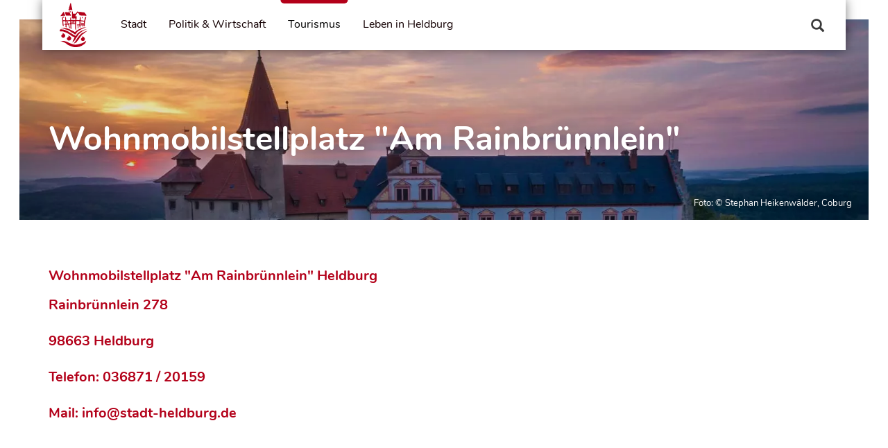

--- FILE ---
content_type: text/html; charset=UTF-8
request_url: https://stadt-heldburg.de/tourismus/ihr-urlaub-bei-uns/wohnmobilstellplatz-am-rainbruennlein
body_size: 10714
content:
<!DOCTYPE html>
<html lang="de" dir="ltr" prefix="content: http://purl.org/rss/1.0/modules/content/  dc: http://purl.org/dc/terms/  foaf: http://xmlns.com/foaf/0.1/  og: http://ogp.me/ns#  rdfs: http://www.w3.org/2000/01/rdf-schema#  schema: http://schema.org/  sioc: http://rdfs.org/sioc/ns#  sioct: http://rdfs.org/sioc/types#  skos: http://www.w3.org/2004/02/skos/core#  xsd: http://www.w3.org/2001/XMLSchema# ">
  <head>
    <meta charset="utf-8"/>
<script>var _paq=_paq||[];(function(){var u=(("https:"==document.location.protocol)?"https://stats.ewolutions.de/":"https://stats.ewolutions.de/");_paq.push(["setSiteId","105"]);_paq.push(["setTrackerUrl",u+"matomo.php"]);_paq.push(["setDoNotTrack",1]);document.addEventListener('DOMContentLoaded',function(){if(!Drupal.eu_cookie_compliance.hasAgreed('marketing')){_paq.push(['requireConsent']);}if(Drupal.eu_cookie_compliance.hasAgreed('marketing')){_paq.push(['setConsentGiven']);}if(!window.matomo_search_results_active){_paq.push(["trackPageView"]);}_paq.push(["setIgnoreClasses",["no-tracking","colorbox"]]);_paq.push(["enableLinkTracking"]);},false);var d=document,g=d.createElement("script"),s=d.getElementsByTagName("script")[0];g.type="text/javascript";g.defer=true;g.async=true;g.src=u+"matomo.js";s.parentNode.insertBefore(g,s);})();</script>
<meta name="description" content="Wohnmobilstellplatz &quot;Am Rainbrünnlein&quot; Heldburg Rainbrünnlein 278 98663 Heldburg Telefon: 036871 / 20159 Mail: info@stadt-heldburg.de  "/>
<link rel="canonical" href="https://stadt-heldburg.de/tourismus/ihr-urlaub-bei-uns/wohnmobilstellplatz-am-rainbruennlein"/>
<meta name="Generator" content="Drupal 10 (https://www.drupal.org)"/>
<meta name="MobileOptimized" content="width"/>
<meta name="HandheldFriendly" content="true"/>
<meta name="viewport" content="width=device-width, initial-scale=1.0"/>
<style>div#sliding-popup, div#sliding-popup .eu-cookie-withdraw-banner, .eu-cookie-withdraw-tab {background: #b30019} div#sliding-popup.eu-cookie-withdraw-wrapper { background: transparent; } #sliding-popup h1, #sliding-popup h2, #sliding-popup h3, #sliding-popup p, #sliding-popup label, #sliding-popup div, .eu-cookie-compliance-more-button, .eu-cookie-compliance-secondary-button, .eu-cookie-withdraw-tab { color: #fff;} .eu-cookie-withdraw-tab { border-color: #fff;}</style>
<script type="application/ld+json">{
    "@context": "https://schema.org",
    "@graph": [
        {
            "@type": "Article",
            "headline": "Wohnmobilstellplatz \u0022Am Rainbrünnlein\u0022",
            "about": [
                "Heldburg",
                "things"
            ],
            "datePublished": "2021-06-17T12:32:38+0000",
            "dateModified": "2021-06-17T12:32:38+0000",
            "isAccessibleForFree": "True"
        }
    ]
}</script>
<link rel="icon" href="/themes/custom/heldburg/xfavicon.ico.pagespeed.ic.tSuB8pxBZ_.webp" type="image/vnd.microsoft.icon"/>

    <title>Wohnmobilstellplatz &quot;Am Rainbrünnlein&quot; | Stadt Heldburg</title>
    <link rel="stylesheet" media="all" href="/sites/default/files/css/A.css_VHsm-1LR7hqGZixZO7nXjt_-yOxFKdgf8pZvqpc7qVs.css,qdelta=0,alanguage=de,atheme=heldburg,ainclude=eJxtjFEKwzAMQy8U6iMVN1E6b04cnGR0t18ZjDLYj4Qe6EVT880OSsg8dYRoDko-G-vCdz5-QBJW2wPmGs0egrNKU-EaQf_g-rXuKgn0yVBwaiiLDvgSuQ2xGvqrDxTauCOcBymok3AM537tG5dt-g6_kOUcuT65Lz2yQuobTi5RfQ.pagespeed.cf.A24zajMT0b.css"/>
<link rel="stylesheet" media="all" href="https://cdn.jsdelivr.net/npm/entreprise7pro-bootstrap@3.4.8/dist/css/bootstrap.min.css" integrity="sha256-zL9fLm9PT7/fK/vb1O9aIIAdm/+bGtxmUm/M1NPTU7Y=" crossorigin="anonymous"/>
<link rel="stylesheet" media="all" href="https://cdn.jsdelivr.net/npm/@unicorn-fail/drupal-bootstrap-styles@0.0.2/dist/3.1.1/7.x-3.x/drupal-bootstrap.min.css" integrity="sha512-nrwoY8z0/iCnnY9J1g189dfuRMCdI5JBwgvzKvwXC4dZ+145UNBUs+VdeG/TUuYRqlQbMlL4l8U3yT7pVss9Rg==" crossorigin="anonymous"/>
<link rel="stylesheet" media="all" href="https://cdn.jsdelivr.net/npm/@unicorn-fail/drupal-bootstrap-styles@0.0.2/dist/3.1.1/8.x-3.x/drupal-bootstrap.min.css" integrity="sha512-jM5OBHt8tKkl65deNLp2dhFMAwoqHBIbzSW0WiRRwJfHzGoxAFuCowGd9hYi1vU8ce5xpa5IGmZBJujm/7rVtw==" crossorigin="anonymous"/>
<link rel="stylesheet" media="all" href="https://cdn.jsdelivr.net/npm/@unicorn-fail/drupal-bootstrap-styles@0.0.2/dist/3.2.0/7.x-3.x/drupal-bootstrap.min.css" integrity="sha512-U2uRfTiJxR2skZ8hIFUv5y6dOBd9s8xW+YtYScDkVzHEen0kU0G9mH8F2W27r6kWdHc0EKYGY3JTT3C4pEN+/g==" crossorigin="anonymous"/>
<link rel="stylesheet" media="all" href="https://cdn.jsdelivr.net/npm/@unicorn-fail/drupal-bootstrap-styles@0.0.2/dist/3.2.0/8.x-3.x/drupal-bootstrap.min.css" integrity="sha512-JXQ3Lp7Oc2/VyHbK4DKvRSwk2MVBTb6tV5Zv/3d7UIJKlNEGT1yws9vwOVUkpsTY0o8zcbCLPpCBG2NrZMBJyQ==" crossorigin="anonymous"/>
<link rel="stylesheet" media="all" href="https://cdn.jsdelivr.net/npm/@unicorn-fail/drupal-bootstrap-styles@0.0.2/dist/3.3.1/7.x-3.x/drupal-bootstrap.min.css" integrity="sha512-ZbcpXUXjMO/AFuX8V7yWatyCWP4A4HMfXirwInFWwcxibyAu7jHhwgEA1jO4Xt/UACKU29cG5MxhF/i8SpfiWA==" crossorigin="anonymous"/>
<link rel="stylesheet" media="all" href="https://cdn.jsdelivr.net/npm/@unicorn-fail/drupal-bootstrap-styles@0.0.2/dist/3.3.1/8.x-3.x/drupal-bootstrap.min.css" integrity="sha512-kTMXGtKrWAdF2+qSCfCTa16wLEVDAAopNlklx4qPXPMamBQOFGHXz0HDwz1bGhstsi17f2SYVNaYVRHWYeg3RQ==" crossorigin="anonymous"/>
<link rel="stylesheet" media="all" href="https://cdn.jsdelivr.net/npm/@unicorn-fail/drupal-bootstrap-styles@0.0.2/dist/3.4.0/8.x-3.x/drupal-bootstrap.min.css" integrity="sha512-tGFFYdzcicBwsd5EPO92iUIytu9UkQR3tLMbORL9sfi/WswiHkA1O3ri9yHW+5dXk18Rd+pluMeDBrPKSwNCvw==" crossorigin="anonymous"/>
<link rel="stylesheet" media="all" href="/themes/custom/heldburg/css/A.style.min.css,qt3tkg5.pagespeed.cf.QmgyYKwX5M.css"/>

    
  </head>
  <body class="is-ultimenu-canvas is-ultimenu-canvas--hover path-node page-node-type-page has-glyphicons">
    <a href="#main-content" class="visually-hidden focusable skip-link">
      Direkt zum Inhalt
    </a>
    
      <div class="dialog-off-canvas-main-canvas" data-off-canvas-main-canvas>
    
			<header class="navigation" id="navbar" role="navigation">
			<div class="navigation__container">
					<div class="search-block-form search" data-drupal-selector="search-block-form" id="block-heldburg-search" role="search">
    
            <h2 class="visually-hidden">Search</h2>
        
            <div class="search__inner">
            <form action="/index.php/search/node" method="get" id="search-block-form" accept-charset="UTF-8">
  <div class="form-item js-form-item form-type-search js-form-type-search form-item-keys js-form-item-keys form-no-label form-group">
      <label for="edit-keys" class="control-label sr-only">Search</label>
  
  
  <div class="input-group"><input title="Die Begriffe eingeben, nach denen gesucht werden soll." data-drupal-selector="edit-keys" class="form-search form-control" placeholder="Search" type="search" id="edit-keys" name="keys" value="" size="15" maxlength="128" data-toggle="tooltip"/><span class="input-group-btn"><button type="submit" value="Search" class="button js-form-submit form-submit btn-primary btn icon-only"><span class="sr-only">Search</span><span class="icon glyphicon glyphicon-search" aria-hidden="true"></span></button></span></div>

  
  
  </div>
<div class="form-actions form-group js-form-wrapper form-wrapper" data-drupal-selector="edit-actions" id="edit-actions"></div>

</form>

        </div>
    </div>
			<a class="navbar-logo" href="/index.php/" title="Startseite" rel="home">
			<img src="/themes/custom/heldburg/logo.svg" alt="Startseite"/>
		</a>
	

														  <ul id="ultimenu-main" data-ultimenu="main" class="ultimenu ultimenu--hover ultimenu--main ultimenu--htb ultimenu--horizontal"><li class="ultimenu__item uitem has-ultimenu"><span data-drupal-link-system-path="" class="ultimenu__link">Stadt<span class="caret" aria-hidden="true"></span></span><section class="ultimenu__flyout is-htb">
              <div class="ultimenu__region region region--count-1 region-ultimenu-main-stadt">
    <h2 class="ultimenu__category">
	Stadt
</h2>
<div class="row">
			<div class="col-sm-3">
			<h3>Wir stellen uns vor</h3>
			<ul>
									<li>
						<a href="/index.php/#grusswort">Grußwort des Bürgermeisters</a>
					</li>
									<li>
						<a href="/index.php/stadt/wir-stellen-uns-vor/stadtgeschichte-und-stadtwappen">Stadtgeschichte und Wappen</a>
					</li>
									<li>
						<a href="/index.php/stadt/wir-stellen-uns-vor/buergermeister-und-stadtraete">Bürgermeister und Stadträte</a>
					</li>
									<li>
						<a href="/index.php/stadt/wir-stellen-uns-vor/ortsteilbuergermeister">Ortsteilbuergermeister</a>
					</li>
							</ul>
		</div>
			<div class="col-sm-3">
			<h3>Allgemeines</h3>
			<ul>
									<li>
						<a href="/index.php/stadt/allgemeines/bekanntmachungen">Bekanntmachungen</a>
					</li>
									<li>
						<a href="/index.php/stadt/allgemeines/neuigkeiten">Neuigkeiten</a>
					</li>
									<li>
						<a href="/index.php/stadt/allgemeines/stadtteile">Stadtteile</a>
					</li>
							</ul>
		</div>
			<div class="col-sm-3">
			<h3>Bauhof</h3>
			<ul>
									<li>
						<a href="/index.php/stadt/bauhof/unser-team-des-staedtischen-bauhofs">Team</a>
					</li>
									<li>
						<a href="/index.php/stadt/bauhof/wertstoffhof-heldburg">Wertstoffhof</a>
					</li>
							</ul>
		</div>
			<div class="col-sm-3">
			<h3>Bürgerservice</h3>
			<ul>
									<li>
						<a href="/index.php/stadt/buergerservice/apothekenbereitschaften">Bereitschaften</a>
					</li>
									<li>
						<a href="/index.php/stadt/buergerservice/elektromobilitaet">Elektromobilität</a>
					</li>
									<li>
						<a href="/index.php/stadt/buergerservice/formulare">Formulare</a>
					</li>
									<li>
						<a href="/index.php/stadt/buergerservice/kirchgemeinde">Kirchgemeinde</a>
					</li>
									<li>
						<a href="/index.php/stadt/buergerservice/kurzeitung">Kurzeitung</a>
					</li>
									<li>
						<a href="/index.php/stadt/buergerservice/schadenmeldung">Schadenmeldung</a>
					</li>
									<li>
						<a href="/index.php/stadt/buergerservice/oepnv-heimathopper">ÖPNV / Heimathopper</a>
					</li>
							</ul>
		</div>
	</div>

  </div>

          </section></li><li class="ultimenu__item uitem has-ultimenu"><span data-drupal-link-system-path="" class="ultimenu__link">Politik &amp; Wirtschaft<span class="caret" aria-hidden="true"></span></span><section class="ultimenu__flyout is-htb">
              <div class="ultimenu__region region region--count-1 region-ultimenu-main-politik-wirtschaft">
    <h2 class="ultimenu__category">
	Politik &amp; Wirtschaft
</h2>
<div class="row">
			<div class="col-sm-3">
			<h3>Politik</h3>
			<ul>
									<li>
						<a href="/index.php/politik-wirtschaft/politik/ausschuesse">Ausschüsse</a>
					</li>
									<li>
						<a href="/index.php/politik-wirtschaft/politik/satzungen">Satzungen</a>
					</li>
									<li>
						<a href="/index.php/politik-wirtschaft/politik/sitzungsprotokolle">Sitzungsprotokolle</a>
					</li>
									<li>
						<a href="/index.php/politik-wirtschaft/politik/ratsinformationssystem">Ratsinformationssystem</a>
					</li>
							</ul>
		</div>
			<div class="col-sm-3">
			<h3>Wirtschaft</h3>
			<ul>
									<li>
						<a href="/index.php/politik-wirtschaft/wirtschaft/zahlen-fakten">Zahlen &amp; Fakten</a>
					</li>
									<li>
						<a href="/index.php/politik-wirtschaft/wirtschaft/gewerbegebiet-dennerlesgrund-heldburg">Gewerbegebiet</a>
					</li>
									<li>
						<a href="/index.php/politik-wirtschaft/wirtschaft/gewerbe">Gewerbe</a>
					</li>
									<li>
						<a href="/index.php/politik-wirtschaft/wirtschaft/stellenangebote">Stellenangebote</a>
					</li>
							</ul>
		</div>
	</div>

  </div>

          </section></li><li class="ultimenu__item uitem is-active-trail has-ultimenu"><span title="Tourismus" data-drupal-link-system-path="" class="ultimenu__link">Tourismus<span class="caret" aria-hidden="true"></span></span><section class="ultimenu__flyout is-htb">
              <div class="ultimenu__region region region--count-1 region-ultimenu-main-tourismus">
    <h2 class="ultimenu__category">
	Tourismus
</h2>
<div class="row">
			<div class="col-sm-3">
			<h3>Ihr Urlaub bei uns</h3>
			<ul>
									<li>
						<a href="/index.php/tourismus/ihr-urlaub-bei-uns/touristinformation-ihr-anlaufpunkt-touristischen-belangen">Touristinformation</a>
					</li>
									<li>
						<a href="/index.php/tourismus/touristinformation/gastronomien">Gaststätten</a>
					</li>
									<li>
						<a href="/index.php/tourismus/touristinformation/unterkuenfte">Unterkünfte</a>
					</li>
									<li>
						<a href="/index.php/tourismus/ihr-urlaub-bei-uns/wohnmobilstellplatz-am-rainbruennlein">Wohnmobilstellplatz</a>
					</li>
									<li>
						<a href="/index.php/tourismus/ihr-urlaub-bei-uns/anreise-zu-uns">Anreise</a>
					</li>
							</ul>
		</div>
			<div class="col-sm-3">
			<h3>Freizeitaktivitäten</h3>
			<ul>
									<li>
						<a href="/index.php/tourismus/wandern/wanderrouten">Wanderrouten</a>
					</li>
									<li>
						<a href="/index.php/tourismus/radfahren/radrouten">Radrouten</a>
					</li>
									<li>
						<a href="/index.php/tourismus/freizeitaktivitaeten/ihre-stadtfuehrung-durch-heldburg">Stadtführungen</a>
					</li>
									<li>
						<a href="/index.php/tourismus/freizeitaktivitaeten/stadtplaene">Stadtpläne</a>
					</li>
									<li>
						<a href="/index.php/tourismus/freizeitaktivitaeten/die-thueringer-montgolfiade-heldburg">Montgolfiade</a>
					</li>
									<li>
						<a href="/index.php/tourismus/freizeitaktivitaeten/rad-und-wanderkarte">Rad- und Wanderkarte</a>
					</li>
							</ul>
		</div>
			<div class="col-sm-3">
			<h3>Veste Heldburg</h3>
			<ul>
									<li>
						<a href="/index.php/tourismus/veste-heldburg/hochzeiten">Hochzeiten</a>
					</li>
									<li>
						<a href="/index.php/tourismus/veste-heldburg/veste-heldburg">Besucherinformationen</a>
					</li>
									<li>
						<a href="/index.php/tourismus/veste-heldburg/geschichte-der-veste-heldburg">Geschichte</a>
					</li>
							</ul>
		</div>
	</div>

  </div>

          </section></li><li class="ultimenu__item uitem has-ultimenu"><span title="Leben in Heldburg" data-drupal-link-system-path="" class="ultimenu__link">Leben in Heldburg<span class="caret" aria-hidden="true"></span></span><section class="ultimenu__flyout is-htb">
              <div class="ultimenu__region region region--count-1 region-ultimenu-main-leben-in-heldburg">
    <h2 class="ultimenu__category">
	Leben in Heldburg
</h2>
<div class="row">
			<div class="col-sm-3">
			<h3>Soziales</h3>
			<ul>
									<li>
						<a href="/index.php/leben-heldburg/soziales/mehrgenerationenhaus-heldburg">Mehrgenerationenhaus</a>
					</li>
									<li>
						<a href="/index.php/leben-heldburg/soziales/kitas">Kindergärten</a>
					</li>
									<li>
						<a href="/index.php/leben-heldburg/soziales/schulen">Schulen</a>
					</li>
									<li>
						<a href="/index.php/leben-heldburg/soziales/seniorenwegweiser-des-landkreises-hildburghausen">Seniorenwegweiser</a>
					</li>
									<li>
						<a href="/index.php/leben-heldburg/soziales/vereine">Vereine</a>
					</li>
							</ul>
		</div>
			<div class="col-sm-3">
			<h3>Bauen &amp; Wohnen</h3>
			<ul>
									<li>
						<a href="/index.php/leben-heldburg/bauen-wohnen/wohnbaugebiete">Wohnbaugebiete</a>
					</li>
									<li>
						<a href="/index.php/leben-heldburg/bauen-wohnen/staedtische-immobilienverk%C3%A4ufe">Städtische Immobilienverkäufe</a>
					</li>
									<li>
						<a href="/index.php/leben-heldburg/bauen-wohnen/staedtische-mietobjekte">Städtische Mietobjekte</a>
					</li>
							</ul>
		</div>
			<div class="col-sm-3">
			<h3>Gesundheit</h3>
			<ul>
									<li>
						<a href="/index.php/leben-heldburg/gesundheit/aerzte-zahnaerzte-apotheken">Ärzte, Zahnärzte, Apotheken</a>
					</li>
									<li>
						<a href="/index.php/leben-heldburg/gesundheit/rehabilitationsklinik-bad-colberg">MEDIAN Klinik</a>
					</li>
							</ul>
		</div>
	</div>

  </div>

          </section></li></ul><button data-ultimenu-button="#ultimenu-main" class="button button--ultimenu" aria-label="Menü" value="Menü"><span class="bars">Menü</span></button>

	<button id="search-toggle" class="search-toggle glyphicon glyphicon-search"></button>

							</div>
		</header>
	
	<div role="main" class="main-container js-quickedit-main-content">

											<div class="hero hero--static">
											  <div class="region region-header">
    <div data-drupal-messages-fallback class="hidden"></div>
	<div class="hero__inner container">
			<div class="hero__text">
		<h1 class="hero__title">
<span property="schema:name">Wohnmobilstellplatz &quot;Am Rainbrünnlein&quot;</span>
</h1>
			</div>

			</div>

  </div>

									</div>
			</div>
			
		
							<div class="slider" role="complementary">
					


			</div>
			
		<section class="content">

				
											
					
											<a id="main-content"></a>
				  <div class="region region-content">
    <section id="block-heldburg-content" class="block container">
	
		

			<div class="rte-content">
			
<article data-history-node-id="358" about="/tourismus/ihr-urlaub-bei-uns/wohnmobilstellplatz-am-rainbruennlein" typeof="schema:WebPage" class="page full clearfix">

  
      <span property="schema:name" content="Wohnmobilstellplatz &quot;Am Rainbrünnlein&quot;" class="hidden"></span>


  
  <div class="content">
    
            <div property="schema:text" class="field field--name-body field--type-text-with-summary field--label-hidden field--item"><h4>Wohnmobilstellplatz "Am Rainbrünnlein" Heldburg</h4>
<h4><span>Rainbrünnlein 278<br><br>
98663 Heldburg</span><br><br>
<span>Telefon: 036871 / 20159<br><br>
Mail: <span><span><span><span><a href="mailto:info@zahnarztpraxis-krug.de">info@stadt-heldburg.de</a></span></span></span></span></span><br><br>
<br><br>
<br><br>
&nbsp;</h4>
<figure role="group" class="align-left">
<div>
<div class="field field--name-field-media-image field--type-image field--label-hidden field--item">
<a href="https://stadt-heldburg.de/sites/default/files/styles/high_definition/public/2022-01/Wohnmobilstellplatz%20Heldburg%20Foto%20Sebastian%20Buff%202021.jpg?itok=D5209Jxq" aria-label="{&quot;alt&quot;:&quot;Wohnmobilstellplatz &quot;Am Rainbrünnlein&quot; Heldburg (Foto: Sebastian Buff)&quot;}" role="button" title="Wohnmobilstellplatz &quot;Am Rainbrünnlein&quot; Heldburg (Foto: Sebastian Buff)" data-colorbox-gallery="gallery-image-196-ZfjCc7gEo9o" class="colorbox" aria-controls="colorbox-7PumD4s9SfU" data-cbox-img-attrs="{&quot;alt&quot;:&quot;Wohnmobilstellplatz &quot;Am Rainbrünnlein&quot; Heldburg (Foto: Sebastian Buff)&quot;}"><img id="colorbox-7PumD4s9SfU" src="/sites/default/files/styles/large/public/2022-01/Wohnmobilstellplatz%20Heldburg%20Foto%20Sebastian%20Buff%202021.jpg?itok=nvyz6Wpy" width="480" height="360" alt="Wohnmobilstellplatz &quot;Am Rainbrünnlein&quot; Heldburg (Foto: Sebastian Buff)" loading="lazy" typeof="foaf:Image" class="img-responsive">
<p></p></a>
</div>
</div>
<figcaption></figcaption>
</figure>
<p>Unser Wohnmobilstellplatz befindet sich am Fuße der Veste Heldburg, in der Nähe des Sportplatzgeländes, an der Umgehungsstraße.<br><br>
Ihnen stehen <span><span><span><span><span><strong>5 Stellplätze</strong> auf Sand/Splitt-Rasengittersteinen zur Nutzung zur Verfügung.<br><br>
<br><br>
Die Übernachtung ist kostenlos.<br><br>
Die <strong>Strom</strong>versorgung ist zu einem Preis von 1,00 € für 8 Stunden Nutzung möglich.</span></span></span></span></span><br><br>
Die <strong>Wasser</strong>entnahme rechnen wir mit 1,00 € für 60 Liter ab.<br><br>
Die <strong>Entsorgung</strong> Ihrer Kassettentoilette ist ebenfalls abgesichert.<br><br>
<br><br>
Der Stellplatz ist ganzjährig nutzbar.</p>
<p><strong><span><span><span><span><span>GPS-Koordinaten</span></span></span></span></span></strong><br><br>
<span><span><span><span><span>N </span></span></span>50.27865366679914<br><br>
O 10.730423694557027</span></span></p>
<div class="align-left">
<div class="field field--name-field-media-image field--type-image field--label-hidden field--item">
<a href="https://stadt-heldburg.de/sites/default/files/styles/high_definition/public/2022-01/wohnmobilheldburg_IMG_0790.jpg?itok=AoDGOaY-" aria-label="{&quot;alt&quot;:&quot;Wohnmobilstellplatz &quot;Am Rainbrünnlein&quot; Heldburg Stadtansicht (Foto: Sebastian Buff)&quot;}" role="button" title="Wohnmobilstellplatz &quot;Am Rainbrünnlein&quot; Heldburg Stadtansicht (Foto: Sebastian Buff)" data-colorbox-gallery="gallery-image-197-ZfjCc7gEo9o" class="colorbox" aria-controls="colorbox-V9dZBnOLLkg" data-cbox-img-attrs="{&quot;alt&quot;:&quot;Wohnmobilstellplatz &quot;Am Rainbrünnlein&quot; Heldburg Stadtansicht (Foto: Sebastian Buff)&quot;}"><img id="colorbox-V9dZBnOLLkg" src="/sites/default/files/styles/large/public/2022-01/wohnmobilheldburg_IMG_0790.jpg?itok=2XPXJPeI" width="480" height="360" alt="Wohnmobilstellplatz &quot;Am Rainbrünnlein&quot; Heldburg Stadtansicht (Foto: Sebastian Buff)" loading="lazy" typeof="foaf:Image" class="img-responsive">
<p></p></a>
</div>
</div>
<p>&nbsp;</p>
<p>&nbsp;</p>
<p>&nbsp;</p>
<p>&nbsp;</p>
<p>&nbsp;</p>
<p>&nbsp;</p>
<p>&nbsp;</p>
<p>&nbsp;</p>
<p>&nbsp;</p>
<p>&nbsp;</p>
<p>&nbsp;</p>
<p>&nbsp;</p>
<figure role="group" class="align-left">
<div>
<div class="field field--name-field-media-image field--type-image field--label-hidden field--item">
<a href="https://stadt-heldburg.de/sites/default/files/styles/high_definition/public/2022-01/wohnmobilheldburg_IMG_0784.jpg?itok=JlWc0IPH" aria-label="{&quot;alt&quot;:&quot;Wohnmobilstellplatz &quot;Am Rainbrünnlein&quot; Heldburg Versorgungssäule (Foto: Sebastian Buff)&quot;}" role="button" title="Wohnmobilstellplatz &quot;Am Rainbrünnlein&quot; Heldburg Versorgungssäule (Foto: Sebastian Buff)" data-colorbox-gallery="gallery-image-198-ZfjCc7gEo9o" class="colorbox" aria-controls="colorbox-1TeSrNLCEJA" data-cbox-img-attrs="{&quot;alt&quot;:&quot;Wohnmobilstellplatz &quot;Am Rainbrünnlein&quot; Heldburg Versorgungssäule (Foto: Sebastian Buff)&quot;}"><img id="colorbox-1TeSrNLCEJA" src="/sites/default/files/styles/large/public/2022-01/wohnmobilheldburg_IMG_0784.jpg?itok=CQw5tkoq" width="360" height="480" alt="Wohnmobilstellplatz &quot;Am Rainbrünnlein&quot; Heldburg Versorgungssäule (Foto: Sebastian Buff)" loading="lazy" typeof="foaf:Image" class="img-responsive">
<p></p></a>
</div>
</div>
<figcaption></figcaption>
</figure>
</div>
      
  </div>

</article>

		</div>
	</section>

  </div>

						</section>
</div></div><div class="container"><div class="partner">
<a href="https://www.thueringen-entdecken.de" class="partner__item" target="_blank" rel="external">
	<img src="/themes/custom/heldburg/images/partner/xthueringenentdecken.jpg.pagespeed.ic.YRQj9jhrwV.webp" alt="Thüringen entdecken" class="partner__image"/>
</a>
<a href="http://www.burgenstrasse.de" class="partner__item" target="_blank" rel="external">
	<img src="/themes/custom/heldburg/images/partner/xburgenstrasse.jpg.pagespeed.ic.hfeSpuE7X1.webp" alt="Mitglied Die Burgenstrasse" class="partner__image"/>
</a>
<a href="http://www.schatzkammer-thueringen.de" class="partner__item" target="_blank" rel="external">
	<img src="/themes/custom/heldburg/images/partner/xschatzkammer-thueringen.jpg.pagespeed.ic.awQVM5oML9.webp" alt="Schatzkammer Thüringen" class="partner__image"/>
</a>
<a href="http://www.burgenstrasse-thueringen.de" class="partner__item" target="_blank" rel="external">
	<img src="/themes/custom/heldburg/images/partner/xburgenstrasse-thueringen.jpg.pagespeed.ic.z_4TjZx-hT.webp" alt="Burgenstraße Thüringen" class="partner__image"/>
</a>
<a href="https://www.deutsche-fachwerkstrasse.de/Regionalstrecken_Staedte/Franken/Heldburg.html" class="partner__item" target="_blank" rel="external">
	<img src="/themes/custom/heldburg/images/partner/xdeutsche-fachwerkstrasse.jpg.pagespeed.ic.39Jz5nW-UK.webp" alt="Deutsche Fachwerkstraße" class="partner__image"/>
</a>
<a href="http://www.thueringer-wald.com" class="partner__item" target="_blank" rel="external">
	<img src="/themes/custom/heldburg/images/partner/xthueringerwald.jpg.pagespeed.ic.vPTHL592yg.webp" alt="Thüringer Wald" class="partner__image"/>
</a>
<a href="http://www.lutherweg-thueringen.de" class="partner__item" target="_blank" rel="external">
	<img src="/themes/custom/heldburg/images/partner/lutherweg.jpg" alt="Lutherweg Thüringen" class="partner__image"/>
</a>
<a href="http://www.coburg-rennsteig.de" class="partner__item" target="_blank" rel="external">
	<img src="/themes/custom/heldburg/images/partner/xcoburg-rennsteig.png.pagespeed.ic.ZP6O2BA7jv.webp" alt="Coburg Rennsteig" class="partner__image"/>
</a>
<a href="https://www.natur-kur-thueringen.de/" class="partner__item" target="_blank" rel="external">
	<img src="/themes/custom/heldburg/images/partner/xlogo-thbv.png.pagespeed.ic.ATVSm836QL.webp" alt="Thüringer Heilbäderverband e.V." class="partner__image"/>
</a>
<a href="http://www.initiative-rodachtal.de" class="partner__item" target="_blank" rel="external">
	<img src="/themes/custom/heldburg/images/partner/xrodachtal.jpg.pagespeed.ic.LzqyR2A-mj.webp" alt="Rodachtal" class="partner__image"/>
</a>
<a href="http://www.deutschesburgenmuseum.de" class="partner__item" target="_blank" rel="external">
	<img src="/themes/custom/heldburg/images/partner/xdeutsches-burgenmuseum.jpg.pagespeed.ic.a3bwTD5CbY.webp" alt="Deutsches Burgenmuseum" class="partner__image"/>
</a>
<a href="http://www.thueringens-terrassentherme.de" class="partner__item" target="_blank" rel="external">
	<img src="/themes/custom/heldburg/images/partner/xthueringens-terrassentherme.jpg.pagespeed.ic.y2m6bIIMmQ.webp" alt="Thüringens Terassentherme" class="partner__image"/>
</a>
<a href="https://www.fachwerk-arge.de/" class="partner__item" target="_blank" rel="external">
	<img src="/themes/custom/heldburg/images/partner/xarge-deutsche-fachwerkstaedte.jpg.pagespeed.ic.9PSjWPYa2C.webp" alt="Arbeitsgemeinschaft Deutsche Fachwerkstädte" class="partner__image"/>
</a>
<a href="https://www.thueringerschloesser.de/" class="partner__item" target="_blank" rel="external">
	<img src="/themes/custom/heldburg/images/partner/xlogo-tsug.png.pagespeed.ic.J3C4nDgH1Y.webp" alt="Stiftung Thüringer Schlösser und Gärten" class="partner__image"/>
</a>
<a href="https://www.museumsnetzwerksued.de/" class="partner__item" target="_blank" rel="external">
	<img src="/themes/custom/heldburg/images/partner/xmuseumsnetzwerk-sued.png.pagespeed.ic.0T111-waHX.webp" alt="MuseumsNetzwerk Süd e.V." class="partner__image"/>
</a></div></div><footer class="footer" role="contentinfo">
	<div class="container">
		  <div class="region region-footer">
    <nav role="navigation" aria-labelledby="block-fusszeile-menu" id="block-fusszeile">
            
  <h2 class="visually-hidden" id="block-fusszeile-menu">Fußzeile</h2>
  

        <div class="footer__container">

	<a class="footer__logo" href="/index.php/" title="Startseite" rel="home">
		<img src="/themes/custom/heldburg/logo.svg" alt="Startseite"/>
	</a>
	
		<ul class="copyright__menu">
											<li class="copyright__menu__item first">
					<a href="/index.php/datenschutzerklaerung" data-drupal-link-system-path="node/88">Datenschutzerklärung</a>
				</li>
											<li class="copyright__menu__item last">
					<a href="/index.php/impressum" data-drupal-link-system-path="node/62">Impressum</a>
				</li>
					</ul>
		<a href="/contact" class="footer__button btn btn-lg btn-primary">Kontakt</a>

</div>

  </nav>

  </div>

	</div>
</footer><div class="copyright">
	<div class="container">
		<div class="row">
			<div class="col-sm-6">
				<p class="copyright__text">
					<strong>&copy;
						2025
						Stadt Heldburg.</strong>
					Alle Rechte vorbehalten.
				</p>
			</div>
			<div class="col-sm-6">
				  <div class="region region-copyright">
    <nav role="navigation" aria-labelledby="block-heldburg-account-menu-menu" id="block-heldburg-account-menu">
            <h2 class="sr-only" id="block-heldburg-account-menu-menu">User account menu</h2>

      
      <ul class="menu menu--account nav navbar-nav navbar-right">
                      <li class="first last">
                                        <a href="/index.php/user/login" data-drupal-link-system-path="user/login">Anmelden</a>
              </li>
        </ul>
  

  </nav>

  </div>

			</div>
		</div>
	</div>
</div>
  </div>

    
    <script type="application/json" data-drupal-selector="drupal-settings-json">{"path":{"baseUrl":"\/","pathPrefix":"","currentPath":"node\/358","currentPathIsAdmin":false,"isFront":false,"currentLanguage":"de"},"pluralDelimiter":"\u0003","suppressDeprecationErrors":true,"ajaxPageState":{"libraries":"[base64]","theme":"heldburg","theme_token":null},"ajaxTrustedUrl":{"\/index.php\/search\/node":true},"matomo":{"disableCookies":false,"trackMailto":true,"trackColorbox":true},"eu_cookie_compliance":{"cookie_policy_version":"1.0.0","popup_enabled":true,"popup_agreed_enabled":false,"popup_hide_agreed":false,"popup_clicking_confirmation":false,"popup_scrolling_confirmation":false,"popup_html_info":"\u003Cdiv aria-labelledby=\u0022popup-text\u0022  class=\u0022eu-cookie-compliance-banner eu-cookie-compliance-banner-info eu-cookie-compliance-banner--categories\u0022\u003E\n  \u003Cdiv class=\u0022popup-content info eu-cookie-compliance-content\u0022\u003E\n        \u003Cdiv id=\u0022popup-text\u0022 class=\u0022eu-cookie-compliance-message\u0022 role=\u0022document\u0022\u003E\n      \u003Ch2\u003EIhre Cookie-Einstellungen\u003C\/h2\u003E\n\u003Cp\u003EWir verwenden Cookies, um die technische Funktionsf\u00e4higkeit und Sicherheit dieser Website zu gew\u00e4hrleisten (erforderliche Cookies). Dar\u00fcber hinaus setzen wir Cookies f\u00fcr statistische Analysen und die Optimierung unserer Website ein (funktionale Cookies). Um Ihnen au\u00dferdem den bestm\u00f6glichen Service zu bieten und Sie auch au\u00dferhalb unserer Website erkennen und ansprechen zu k\u00f6nnen, setzen wir mit Ihrem Einverst\u00e4ndnis - durch Klick auf \u003Cstrong\u003EZustimmen\u003C\/strong\u003E- verschiedene Cookies auch von Drittanbietern ein (Marketing-Cookies).\u003C\/p\u003E\n\n              \u003Cbutton type=\u0022button\u0022 class=\u0022find-more-button eu-cookie-compliance-more-button\u0022\u003EMore info\u003C\/button\u003E\n          \u003C\/div\u003E\n\n          \u003Cdiv id=\u0022eu-cookie-compliance-categories\u0022 class=\u0022eu-cookie-compliance-categories\u0022\u003E\n                  \u003Cdiv class=\u0022eu-cookie-compliance-category\u0022\u003E\n            \u003Cdiv\u003E\n              \u003Cinput type=\u0022checkbox\u0022 name=\u0022cookie-categories\u0022 class=\u0022eu-cookie-compliance-category-checkbox\u0022 id=\u0022cookie-category-required\u0022\n                     value=\u0022required\u0022\n                      checked                       disabled  \u003E\n              \u003Clabel for=\u0022cookie-category-required\u0022\u003EBen\u00f6tigte Cookies\u003C\/label\u003E\n            \u003C\/div\u003E\n                          \u003Cdiv class=\u0022eu-cookie-compliance-category-description\u0022\u003Egew\u00e4hrleisten die wesentlichen Funktionen und die Sicherheit unserer Website und k\u00f6nnen nicht deaktiviert werden. Sie k\u00f6nnen Ihren Browser so einstellen, dass diese Cookies blockiert oder Sie \u00fcber diese Cookies benachrichtigt werden. Einige Bereiche der Website funktionieren dann aber m\u00f6glicherweise nicht.\u003C\/div\u003E\n                      \u003C\/div\u003E\n                  \u003Cdiv class=\u0022eu-cookie-compliance-category\u0022\u003E\n            \u003Cdiv\u003E\n              \u003Cinput type=\u0022checkbox\u0022 name=\u0022cookie-categories\u0022 class=\u0022eu-cookie-compliance-category-checkbox\u0022 id=\u0022cookie-category-functional\u0022\n                     value=\u0022functional\u0022\n                                           \u003E\n              \u003Clabel for=\u0022cookie-category-functional\u0022\u003EFunktionale Cookies\u003C\/label\u003E\n            \u003C\/div\u003E\n                          \u003Cdiv class=\u0022eu-cookie-compliance-category-description\u0022\u003E\u00fcbermitteln uns statistische Erkenntnisse dar\u00fcber, wie unsere Website genutzt wird und erm\u00f6glichen es uns den Erfolg unserer Kampagnen messen zu k\u00f6nnen.\u003C\/div\u003E\n                      \u003C\/div\u003E\n                  \u003Cdiv class=\u0022eu-cookie-compliance-category\u0022\u003E\n            \u003Cdiv\u003E\n              \u003Cinput type=\u0022checkbox\u0022 name=\u0022cookie-categories\u0022 class=\u0022eu-cookie-compliance-category-checkbox\u0022 id=\u0022cookie-category-marketing\u0022\n                     value=\u0022marketing\u0022\n                                           \u003E\n              \u003Clabel for=\u0022cookie-category-marketing\u0022\u003EMarketing-Cookies\u003C\/label\u003E\n            \u003C\/div\u003E\n                          \u003Cdiv class=\u0022eu-cookie-compliance-category-description\u0022\u003Egew\u00e4hren uns Informationen \u00fcber Ihre Besuche auf unserer Website und den Inhalten, die Sie sich angeschaut haben. Sie helfen uns, f\u00fcr Sie relevante Inhalte zu identifizieren und Ihnen diese anzuzeigen. Zudem erm\u00f6glichen sie es uns, Angebote und Werbeanzeigen auf Ihre Interessen abzustimmen.\u003C\/div\u003E\n                      \u003C\/div\u003E\n                          \u003Cdiv class=\u0022eu-cookie-compliance-categories-buttons\u0022\u003E\n            \u003Cbutton type=\u0022button\u0022\n                    class=\u0022eu-cookie-compliance-save-preferences-button \u0022\u003EEinstellungen speichern\u003C\/button\u003E\n          \u003C\/div\u003E\n              \u003C\/div\u003E\n    \n    \u003Cdiv id=\u0022popup-buttons\u0022 class=\u0022eu-cookie-compliance-buttons eu-cookie-compliance-has-categories\u0022\u003E\n            \u003Cbutton type=\u0022button\u0022 class=\u0022agree-button eu-cookie-compliance-default-button\u0022\u003EIch akzeptiere alle Cookies\u003C\/button\u003E\n              \u003Cbutton type=\u0022button\u0022 class=\u0022eu-cookie-withdraw-button visually-hidden\u0022\u003EWithdraw consent\u003C\/button\u003E\n          \u003C\/div\u003E\n  \u003C\/div\u003E\n\u003C\/div\u003E","use_mobile_message":false,"mobile_popup_html_info":"\u003Cdiv aria-labelledby=\u0022popup-text\u0022  class=\u0022eu-cookie-compliance-banner eu-cookie-compliance-banner-info eu-cookie-compliance-banner--categories\u0022\u003E\n  \u003Cdiv class=\u0022popup-content info eu-cookie-compliance-content\u0022\u003E\n        \u003Cdiv id=\u0022popup-text\u0022 class=\u0022eu-cookie-compliance-message\u0022 role=\u0022document\u0022\u003E\n      \n              \u003Cbutton type=\u0022button\u0022 class=\u0022find-more-button eu-cookie-compliance-more-button\u0022\u003EMore info\u003C\/button\u003E\n          \u003C\/div\u003E\n\n          \u003Cdiv id=\u0022eu-cookie-compliance-categories\u0022 class=\u0022eu-cookie-compliance-categories\u0022\u003E\n                  \u003Cdiv class=\u0022eu-cookie-compliance-category\u0022\u003E\n            \u003Cdiv\u003E\n              \u003Cinput type=\u0022checkbox\u0022 name=\u0022cookie-categories\u0022 class=\u0022eu-cookie-compliance-category-checkbox\u0022 id=\u0022cookie-category-required\u0022\n                     value=\u0022required\u0022\n                      checked                       disabled  \u003E\n              \u003Clabel for=\u0022cookie-category-required\u0022\u003EBen\u00f6tigte Cookies\u003C\/label\u003E\n            \u003C\/div\u003E\n                          \u003Cdiv class=\u0022eu-cookie-compliance-category-description\u0022\u003Egew\u00e4hrleisten die wesentlichen Funktionen und die Sicherheit unserer Website und k\u00f6nnen nicht deaktiviert werden. Sie k\u00f6nnen Ihren Browser so einstellen, dass diese Cookies blockiert oder Sie \u00fcber diese Cookies benachrichtigt werden. Einige Bereiche der Website funktionieren dann aber m\u00f6glicherweise nicht.\u003C\/div\u003E\n                      \u003C\/div\u003E\n                  \u003Cdiv class=\u0022eu-cookie-compliance-category\u0022\u003E\n            \u003Cdiv\u003E\n              \u003Cinput type=\u0022checkbox\u0022 name=\u0022cookie-categories\u0022 class=\u0022eu-cookie-compliance-category-checkbox\u0022 id=\u0022cookie-category-functional\u0022\n                     value=\u0022functional\u0022\n                                           \u003E\n              \u003Clabel for=\u0022cookie-category-functional\u0022\u003EFunktionale Cookies\u003C\/label\u003E\n            \u003C\/div\u003E\n                          \u003Cdiv class=\u0022eu-cookie-compliance-category-description\u0022\u003E\u00fcbermitteln uns statistische Erkenntnisse dar\u00fcber, wie unsere Website genutzt wird und erm\u00f6glichen es uns den Erfolg unserer Kampagnen messen zu k\u00f6nnen.\u003C\/div\u003E\n                      \u003C\/div\u003E\n                  \u003Cdiv class=\u0022eu-cookie-compliance-category\u0022\u003E\n            \u003Cdiv\u003E\n              \u003Cinput type=\u0022checkbox\u0022 name=\u0022cookie-categories\u0022 class=\u0022eu-cookie-compliance-category-checkbox\u0022 id=\u0022cookie-category-marketing\u0022\n                     value=\u0022marketing\u0022\n                                           \u003E\n              \u003Clabel for=\u0022cookie-category-marketing\u0022\u003EMarketing-Cookies\u003C\/label\u003E\n            \u003C\/div\u003E\n                          \u003Cdiv class=\u0022eu-cookie-compliance-category-description\u0022\u003Egew\u00e4hren uns Informationen \u00fcber Ihre Besuche auf unserer Website und den Inhalten, die Sie sich angeschaut haben. Sie helfen uns, f\u00fcr Sie relevante Inhalte zu identifizieren und Ihnen diese anzuzeigen. Zudem erm\u00f6glichen sie es uns, Angebote und Werbeanzeigen auf Ihre Interessen abzustimmen.\u003C\/div\u003E\n                      \u003C\/div\u003E\n                          \u003Cdiv class=\u0022eu-cookie-compliance-categories-buttons\u0022\u003E\n            \u003Cbutton type=\u0022button\u0022\n                    class=\u0022eu-cookie-compliance-save-preferences-button \u0022\u003EEinstellungen speichern\u003C\/button\u003E\n          \u003C\/div\u003E\n              \u003C\/div\u003E\n    \n    \u003Cdiv id=\u0022popup-buttons\u0022 class=\u0022eu-cookie-compliance-buttons eu-cookie-compliance-has-categories\u0022\u003E\n            \u003Cbutton type=\u0022button\u0022 class=\u0022agree-button eu-cookie-compliance-default-button\u0022\u003EIch akzeptiere alle Cookies\u003C\/button\u003E\n              \u003Cbutton type=\u0022button\u0022 class=\u0022eu-cookie-withdraw-button visually-hidden\u0022\u003EWithdraw consent\u003C\/button\u003E\n          \u003C\/div\u003E\n  \u003C\/div\u003E\n\u003C\/div\u003E","mobile_breakpoint":768,"popup_html_agreed":false,"popup_use_bare_css":false,"popup_height":"auto","popup_width":"100%","popup_delay":1000,"popup_link":"\/","popup_link_new_window":true,"popup_position":false,"fixed_top_position":true,"popup_language":"de","store_consent":false,"better_support_for_screen_readers":false,"cookie_name":"","reload_page":false,"domain":"","domain_all_sites":false,"popup_eu_only":false,"popup_eu_only_js":false,"cookie_lifetime":100,"cookie_session":0,"set_cookie_session_zero_on_disagree":0,"disagree_do_not_show_popup":false,"method":"categories","automatic_cookies_removal":false,"allowed_cookies":"","withdraw_markup":"\u003Cbutton type=\u0022button\u0022 class=\u0022eu-cookie-withdraw-tab\u0022\u003EPrivacy settings\u003C\/button\u003E\n\u003Cdiv aria-labelledby=\u0022popup-text\u0022 class=\u0022eu-cookie-withdraw-banner\u0022\u003E\n  \u003Cdiv class=\u0022popup-content info eu-cookie-compliance-content\u0022\u003E\n    \u003Cdiv id=\u0022popup-text\u0022 class=\u0022eu-cookie-compliance-message\u0022 role=\u0022document\u0022\u003E\n      \u003Ch2\u003EWe use cookies on this site to enhance your user experience\u003C\/h2\u003E\n\u003Cp\u003EYou have given your consent for us to set cookies.\u003C\/p\u003E\n\n    \u003C\/div\u003E\n    \u003Cdiv id=\u0022popup-buttons\u0022 class=\u0022eu-cookie-compliance-buttons\u0022\u003E\n      \u003Cbutton type=\u0022button\u0022 class=\u0022eu-cookie-withdraw-button \u0022\u003EWithdraw consent\u003C\/button\u003E\n    \u003C\/div\u003E\n  \u003C\/div\u003E\n\u003C\/div\u003E","withdraw_enabled":false,"reload_options":0,"reload_routes_list":"","withdraw_button_on_info_popup":false,"cookie_categories":["required","functional","marketing"],"cookie_categories_details":{"required":{"uuid":"020992c3-cbd1-4e8b-8952-da1210ea3601","langcode":"de","status":true,"dependencies":[],"id":"required","label":"Ben\u00f6tigte Cookies","description":"gew\u00e4hrleisten die wesentlichen Funktionen und die Sicherheit unserer Website und k\u00f6nnen nicht deaktiviert werden. Sie k\u00f6nnen Ihren Browser so einstellen, dass diese Cookies blockiert oder Sie \u00fcber diese Cookies benachrichtigt werden. Einige Bereiche der Website funktionieren dann aber m\u00f6glicherweise nicht.","checkbox_default_state":"required","weight":0},"functional":{"uuid":"e8050217-7c6f-4184-b238-ff7ba299fbb0","langcode":"de","status":true,"dependencies":[],"id":"functional","label":"Funktionale Cookies","description":"\u00fcbermitteln uns statistische Erkenntnisse dar\u00fcber, wie unsere Website genutzt wird und erm\u00f6glichen es uns den Erfolg unserer Kampagnen messen zu k\u00f6nnen.","checkbox_default_state":"unchecked","weight":1},"marketing":{"uuid":"8bbf9bc4-4e09-4b15-bb3d-6b30e2bfa09b","langcode":"de","status":true,"dependencies":[],"id":"marketing","label":"Marketing-Cookies","description":"gew\u00e4hren uns Informationen \u00fcber Ihre Besuche auf unserer Website und den Inhalten, die Sie sich angeschaut haben. Sie helfen uns, f\u00fcr Sie relevante Inhalte zu identifizieren und Ihnen diese anzuzeigen. Zudem erm\u00f6glichen sie es uns, Angebote und Werbeanzeigen auf Ihre Interessen abzustimmen.","checkbox_default_state":"unchecked","weight":2}},"enable_save_preferences_button":true,"cookie_value_disagreed":"0","cookie_value_agreed_show_thank_you":"1","cookie_value_agreed":"2","containing_element":"body","settings_tab_enabled":false,"olivero_primary_button_classes":"","olivero_secondary_button_classes":"","close_button_action":"close_banner","open_by_default":true,"modules_allow_popup":true,"hide_the_banner":false,"geoip_match":true,"unverified_scripts":["\/"]},"bootstrap":{"forms_has_error_value_toggle":1,"modal_animation":1,"modal_backdrop":"true","modal_focus_input":1,"modal_keyboard":1,"modal_select_text":1,"modal_show":1,"modal_size":"","popover_enabled":1,"popover_animation":1,"popover_auto_close":1,"popover_container":"body","popover_content":"","popover_delay":"0","popover_html":0,"popover_placement":"right","popover_selector":"","popover_title":"","popover_trigger":"click","tooltip_enabled":1,"tooltip_animation":1,"tooltip_container":"body","tooltip_delay":"0","tooltip_html":0,"tooltip_placement":"auto left","tooltip_selector":"","tooltip_trigger":"hover"},"colorbox":{"opacity":"0.85","current":"{current} of {total}","previous":"\u00ab Prev","next":"Next \u00bb","close":"Close","maxWidth":"98%","maxHeight":"98%","fixed":true,"mobiledetect":false,"mobiledevicewidth":"480px"},"ultimenu":{"canvasOff":"#header","canvasOn":"#main-wrapper, .featured-top, .site-footer"},"user":{"uid":0,"permissionsHash":"c077ec2c87793cec93bc5bacc577237fb68f6bee3fd640790335f90685df6a53"}}</script>
<script src="/sites/default/files/js/js_TPVKTecl1k1JppGjsVjf5aU5JUwBYP3f0gLXU4qxr6U.js?scope=footer&amp;delta=0&amp;language=de&amp;theme=heldburg&amp;include=eJxtjUEOgzAMBD8U4SdFTmKQW4eNglPx_KJWQA897O5oLpsA37xzo3RSbF2irurhUtTQ8JL-Yxww1xYyDD1hpxNuU2TmYX6ILlT6aGxTUTYsEz94DzJiBp4qx9RmymsW-ifDYlqEPh0qOyroOwFpHltmlyiV1a7PI1plHXTCG2uXXC8"></script>
<script src="https://cdn.jsdelivr.net/npm/entreprise7pro-bootstrap@3.4.8/dist/js/bootstrap.min.js" integrity="sha256-3XV0ZwG+520tCQ6I0AOlrGAFpZioT/AyPuX0Zq2i8QY=" crossorigin="anonymous"></script>
<script src="/sites/default/files/js/js__53dccyIVi_R5rCVC_QZr6XuSRIHXNnA6HGKyh_k1Z8.js?scope=footer&amp;delta=2&amp;language=de&amp;theme=heldburg&amp;include=eJxtjUEOgzAMBD8U4SdFTmKQW4eNglPx_KJWQA897O5oLpsA37xzo3RSbF2irurhUtTQ8JL-Yxww1xYyDD1hpxNuU2TmYX6ILlT6aGxTUTYsEz94DzJiBp4qx9RmymsW-ifDYlqEPh0qOyroOwFpHltmlyiV1a7PI1plHXTCG2uXXC8"></script>

  </body>
</html>


--- FILE ---
content_type: text/css
request_url: https://stadt-heldburg.de/themes/custom/heldburg/css/A.style.min.css,qt3tkg5.pagespeed.cf.QmgyYKwX5M.css
body_size: 22331
content:
@font-face{font-display:swap;font-family:Nunito;font-style:normal;font-weight:400;src:url(../fonts/Nunito-Regular.woff2) format("woff2") , url(../fonts/Nunito-Regular.woff) format("woff")}@font-face{font-display:swap;font-family:Nunito;font-style:normal;font-weight:700;src:url(../fonts/Nunito-Bold.woff2) format("woff2") , url(../fonts/Nunito-Bold.woff) format("woff")}@font-face{font-display:swap;font-family:Nunito;font-style:italic;font-weight:400;src:url(../fonts/Nunito-Italic.woff2) format("woff2") , url(../fonts/Nunito-Italic.woff) format("woff")}@font-face{font-family:Glyphicons\ Halflings;src:url(../fonts/bootstrap/glyphicons-halflings-regular.eot);src:url(../fonts/bootstrap/glyphicons-halflings-regular.eot?#iefix) format("embedded-opentype") , url(../fonts/bootstrap/glyphicons-halflings-regular.woff2) format("woff2") , url(../fonts/bootstrap/glyphicons-halflings-regular.woff) format("woff") , url(../fonts/bootstrap/glyphicons-halflings-regular.ttf) format("truetype") , url(../fonts/bootstrap/glyphicons-halflings-regular.svg#glyphicons_halflingsregular) format("svg")}html{-ms-text-size-adjust:100%;-webkit-text-size-adjust:100%;font-family:sans-serif}body{margin:0}article,aside,details,figcaption,figure,footer,header,hgroup,main,menu,nav,section,summary{display:block}audio,canvas,progress,video{display:inline-block;vertical-align:baseline}audio:not([controls]){display:none;height:0}[hidden],template{display:none}a{background-color:transparent}a:active,a:hover{outline:0}abbr[title]{border-bottom:none;text-decoration:underline;-webkit-text-decoration:underline dotted;text-decoration:underline dotted}b,strong{font-weight:700}dfn{font-style:italic}h1{font-size:2em;margin:.67em 0}mark{background:#ff0;color:#000}small{font-size:80%}sub,sup{font-size:75%;line-height:0;position:relative;vertical-align:baseline}sup{top:-.5em}sub{bottom:-.25em}img{border:0}svg:not(:root){overflow:hidden}figure{margin:1em 40px}hr{box-sizing:content-box}pre{overflow:auto}code,kbd,pre,samp{font-family:monospace,monospace;font-size:1em}button,input,optgroup,select,textarea{color:inherit;font:inherit;margin:0}button{overflow:visible}button,select{text-transform:none}button,html input[type="button"],input[type="reset"],input[type="submit"]{-webkit-appearance:button;cursor:pointer}button[disabled],html input[disabled]{cursor:default}button::-moz-focus-inner,input::-moz-focus-inner{border:0;padding:0}input{line-height:normal}input[type="checkbox"],input[type="radio"]{box-sizing:border-box;padding:0}input[type="number"]::-webkit-inner-spin-button,input[type="number"]::-webkit-outer-spin-button{height:auto}input[type="search"]{-webkit-appearance:textfield;box-sizing:content-box}input[type="search"]::-webkit-search-cancel-button,input[type="search"]::-webkit-search-decoration{-webkit-appearance:none}fieldset{border:1px solid silver;margin:0 2px;padding:.35em .625em .75em}textarea{overflow:auto}optgroup{font-weight:700}table{border-collapse:collapse;border-spacing:0}td,th{padding:0}@media print{*,:after,:before{background:transparent!important;box-shadow:none!important;color:#000!important;text-shadow:none!important}a,a:visited{text-decoration:underline}a[href]:after{content:" (" attr(href) ")"}abbr[title]:after{content:" (" attr(title) ")"}a[href^="#"]:after,a[href^="javascript:"]:after{content:""}blockquote,pre{border:1px solid #999;page-break-inside:avoid}thead{display:table-header-group}img,tr{page-break-inside:avoid}img{max-width:100%!important}h2,h3,p{orphans:3;widows:3}h2,h3{page-break-after:avoid}.navbar{display:none}.btn>.caret,.dropup>.btn>.caret{border-top-color:#000!important}.label{border:1px solid #000}.table{border-collapse:collapse!important}.table td,.table th{background-color:#fff!important}.table-bordered td,.table-bordered th{border:1px solid #ddd!important}}.glyphicon{-webkit-font-smoothing:antialiased;-moz-osx-font-smoothing:grayscale;display:inline-block;font-family:Glyphicons\ Halflings;font-style:normal;font-weight:400;line-height:1;position:relative;top:1px}.glyphicon-asterisk:before{content:"*"}.glyphicon-plus:before{content:"+"}.glyphicon-eur:before,.glyphicon-euro:before{content:"€"}.glyphicon-minus:before{content:"−"}.glyphicon-cloud:before{content:"☁"}.glyphicon-envelope:before{content:"✉"}.glyphicon-pencil:before{content:"✏"}.glyphicon-glass:before{content:""}.glyphicon-music:before{content:""}.glyphicon-search:before{content:""}.glyphicon-heart:before{content:""}.glyphicon-star:before{content:""}.glyphicon-star-empty:before{content:""}.glyphicon-user:before{content:""}.glyphicon-film:before{content:""}.glyphicon-th-large:before{content:""}.glyphicon-th:before{content:""}.glyphicon-th-list:before{content:""}.glyphicon-ok:before{content:""}.glyphicon-remove:before{content:""}.glyphicon-zoom-in:before{content:""}.glyphicon-zoom-out:before{content:""}.glyphicon-off:before{content:""}.glyphicon-signal:before{content:""}.glyphicon-cog:before{content:""}.glyphicon-trash:before{content:""}.glyphicon-home:before{content:""}.glyphicon-file:before{content:""}.glyphicon-time:before{content:""}.glyphicon-road:before{content:""}.glyphicon-download-alt:before{content:""}.glyphicon-download:before{content:""}.glyphicon-upload:before{content:""}.glyphicon-inbox:before{content:""}.glyphicon-play-circle:before{content:""}.glyphicon-repeat:before{content:""}.glyphicon-refresh:before{content:""}.glyphicon-list-alt:before{content:""}.glyphicon-lock:before{content:""}.glyphicon-flag:before{content:""}.glyphicon-headphones:before{content:""}.glyphicon-volume-off:before{content:""}.glyphicon-volume-down:before{content:""}.glyphicon-volume-up:before{content:""}.glyphicon-qrcode:before{content:""}.glyphicon-barcode:before{content:""}.glyphicon-tag:before{content:""}.glyphicon-tags:before{content:""}.glyphicon-book:before{content:""}.glyphicon-bookmark:before{content:""}.glyphicon-print:before{content:""}.glyphicon-camera:before{content:""}.glyphicon-font:before{content:""}.glyphicon-bold:before{content:""}.glyphicon-italic:before{content:""}.glyphicon-text-height:before{content:""}.glyphicon-text-width:before{content:""}.glyphicon-align-left:before{content:""}.glyphicon-align-center:before{content:""}.glyphicon-align-right:before{content:""}.glyphicon-align-justify:before{content:""}.glyphicon-list:before{content:""}.glyphicon-indent-left:before{content:""}.glyphicon-indent-right:before{content:""}.glyphicon-facetime-video:before{content:""}.glyphicon-picture:before{content:""}.glyphicon-map-marker:before{content:""}.glyphicon-adjust:before{content:""}.glyphicon-tint:before{content:""}.glyphicon-edit:before{content:""}.glyphicon-share:before{content:""}.glyphicon-check:before{content:""}.glyphicon-move:before{content:""}.glyphicon-step-backward:before{content:""}.glyphicon-fast-backward:before{content:""}.glyphicon-backward:before{content:""}.glyphicon-play:before{content:""}.glyphicon-pause:before{content:""}.glyphicon-stop:before{content:""}.glyphicon-forward:before{content:""}.glyphicon-fast-forward:before{content:""}.glyphicon-step-forward:before{content:""}.glyphicon-eject:before{content:""}.glyphicon-chevron-left:before{content:""}.glyphicon-chevron-right:before{content:""}.glyphicon-plus-sign:before{content:""}.glyphicon-minus-sign:before{content:""}.glyphicon-remove-sign:before{content:""}.glyphicon-ok-sign:before{content:""}.glyphicon-question-sign:before{content:""}.glyphicon-info-sign:before{content:""}.glyphicon-screenshot:before{content:""}.glyphicon-remove-circle:before{content:""}.glyphicon-ok-circle:before{content:""}.glyphicon-ban-circle:before{content:""}.glyphicon-arrow-left:before{content:""}.glyphicon-arrow-right:before{content:""}.glyphicon-arrow-up:before{content:""}.glyphicon-arrow-down:before{content:""}.glyphicon-share-alt:before{content:""}.glyphicon-resize-full:before{content:""}.glyphicon-resize-small:before{content:""}.glyphicon-exclamation-sign:before{content:""}.glyphicon-gift:before{content:""}.glyphicon-leaf:before{content:""}.glyphicon-fire:before{content:""}.glyphicon-eye-open:before{content:""}.glyphicon-eye-close:before{content:""}.glyphicon-warning-sign:before{content:""}.glyphicon-plane:before{content:""}.glyphicon-calendar:before{content:""}.glyphicon-random:before{content:""}.glyphicon-comment:before{content:""}.glyphicon-magnet:before{content:""}.glyphicon-chevron-up:before{content:""}.glyphicon-chevron-down:before{content:""}.glyphicon-retweet:before{content:""}.glyphicon-shopping-cart:before{content:""}.glyphicon-folder-close:before{content:""}.glyphicon-folder-open:before{content:""}.glyphicon-resize-vertical:before{content:""}.glyphicon-resize-horizontal:before{content:""}.glyphicon-hdd:before{content:""}.glyphicon-bullhorn:before{content:""}.glyphicon-bell:before{content:""}.glyphicon-certificate:before{content:""}.glyphicon-thumbs-up:before{content:""}.glyphicon-thumbs-down:before{content:""}.glyphicon-hand-right:before{content:""}.glyphicon-hand-left:before{content:""}.glyphicon-hand-up:before{content:""}.glyphicon-hand-down:before{content:""}.glyphicon-circle-arrow-right:before{content:""}.glyphicon-circle-arrow-left:before{content:""}.glyphicon-circle-arrow-up:before{content:""}.glyphicon-circle-arrow-down:before{content:""}.glyphicon-globe:before{content:""}.glyphicon-wrench:before{content:""}.glyphicon-tasks:before{content:""}.glyphicon-filter:before{content:""}.glyphicon-briefcase:before{content:""}.glyphicon-fullscreen:before{content:""}.glyphicon-dashboard:before{content:""}.glyphicon-paperclip:before{content:""}.glyphicon-heart-empty:before{content:""}.glyphicon-link:before{content:""}.glyphicon-phone:before{content:""}.glyphicon-pushpin:before{content:""}.glyphicon-usd:before{content:""}.glyphicon-gbp:before{content:""}.glyphicon-sort:before{content:""}.glyphicon-sort-by-alphabet:before{content:""}.glyphicon-sort-by-alphabet-alt:before{content:""}.glyphicon-sort-by-order:before{content:""}.glyphicon-sort-by-order-alt:before{content:""}.glyphicon-sort-by-attributes:before{content:""}.glyphicon-sort-by-attributes-alt:before{content:""}.glyphicon-unchecked:before{content:""}.glyphicon-expand:before{content:""}.glyphicon-collapse-down:before{content:""}.glyphicon-collapse-up:before{content:""}.glyphicon-log-in:before{content:""}.glyphicon-flash:before{content:""}.glyphicon-log-out:before{content:""}.glyphicon-new-window:before{content:""}.glyphicon-record:before{content:""}.glyphicon-save:before{content:""}.glyphicon-open:before{content:""}.glyphicon-saved:before{content:""}.glyphicon-import:before{content:""}.glyphicon-export:before{content:""}.glyphicon-send:before{content:""}.glyphicon-floppy-disk:before{content:""}.glyphicon-floppy-saved:before{content:""}.glyphicon-floppy-remove:before{content:""}.glyphicon-floppy-save:before{content:""}.glyphicon-floppy-open:before{content:""}.glyphicon-credit-card:before{content:""}.glyphicon-transfer:before{content:""}.glyphicon-cutlery:before{content:""}.glyphicon-header:before{content:""}.glyphicon-compressed:before{content:""}.glyphicon-earphone:before{content:""}.glyphicon-phone-alt:before{content:""}.glyphicon-tower:before{content:""}.glyphicon-stats:before{content:""}.glyphicon-sd-video:before{content:""}.glyphicon-hd-video:before{content:""}.glyphicon-subtitles:before{content:""}.glyphicon-sound-stereo:before{content:""}.glyphicon-sound-dolby:before{content:""}.glyphicon-sound-5-1:before{content:""}.glyphicon-sound-6-1:before{content:""}.glyphicon-sound-7-1:before{content:""}.glyphicon-copyright-mark:before{content:""}.glyphicon-registration-mark:before{content:""}.glyphicon-cloud-download:before{content:""}.glyphicon-cloud-upload:before{content:""}.glyphicon-tree-conifer:before{content:""}.glyphicon-tree-deciduous:before{content:""}.glyphicon-cd:before{content:""}.glyphicon-save-file:before{content:""}.glyphicon-open-file:before{content:""}.glyphicon-level-up:before{content:""}.glyphicon-copy:before{content:""}.glyphicon-paste:before{content:""}.glyphicon-alert:before{content:""}.glyphicon-equalizer:before{content:""}.glyphicon-king:before{content:""}.glyphicon-queen:before{content:""}.glyphicon-pawn:before{content:""}.glyphicon-bishop:before{content:""}.glyphicon-knight:before{content:""}.glyphicon-baby-formula:before{content:""}.glyphicon-tent:before{content:"⛺"}.glyphicon-blackboard:before{content:""}.glyphicon-bed:before{content:""}.glyphicon-apple:before{content:""}.glyphicon-erase:before{content:""}.glyphicon-hourglass:before{content:"⌛"}.glyphicon-lamp:before{content:""}.glyphicon-duplicate:before{content:""}.glyphicon-piggy-bank:before{content:""}.glyphicon-scissors:before{content:""}.glyphicon-bitcoin:before{content:""}.glyphicon-btc:before{content:""}.glyphicon-xbt:before{content:""}.glyphicon-yen:before{content:"¥"}.glyphicon-jpy:before{content:"¥"}.glyphicon-ruble:before{content:"₽"}.glyphicon-rub:before{content:"₽"}.glyphicon-scale:before{content:""}.glyphicon-ice-lolly:before{content:""}.glyphicon-ice-lolly-tasted:before{content:""}.glyphicon-education:before{content:""}.glyphicon-option-horizontal:before{content:""}.glyphicon-option-vertical:before{content:""}.glyphicon-menu-hamburger:before{content:""}.glyphicon-modal-window:before{content:""}.glyphicon-oil:before{content:""}.glyphicon-grain:before{content:""}.glyphicon-sunglasses:before{content:""}.glyphicon-text-size:before{content:""}.glyphicon-text-color:before{content:""}.glyphicon-text-background:before{content:""}.glyphicon-object-align-top:before{content:""}.glyphicon-object-align-bottom:before{content:""}.glyphicon-object-align-horizontal:before{content:""}.glyphicon-object-align-left:before{content:""}.glyphicon-object-align-vertical:before{content:""}.glyphicon-object-align-right:before{content:""}.glyphicon-triangle-right:before{content:""}.glyphicon-triangle-left:before{content:""}.glyphicon-triangle-bottom:before{content:""}.glyphicon-triangle-top:before{content:""}.glyphicon-console:before{content:""}.glyphicon-superscript:before{content:""}.glyphicon-subscript:before{content:""}.glyphicon-menu-left:before{content:""}.glyphicon-menu-right:before{content:""}.glyphicon-menu-down:before{content:""}.glyphicon-menu-up:before{content:""}*{box-sizing:border-box}:after,:before{box-sizing:border-box}html{-webkit-tap-highlight-color:rgba(0,0,0,0);font-size:10px}body{background-color:#fff;color:#140003;font-family:Nunito,Arial,sans-serif;line-height:1.8}button,input,select,textarea{font-family:inherit;font-size:inherit;line-height:inherit}a{color:#b30019;text-decoration:none}a:focus,a:hover{color:#8f0013;text-decoration:underline}a:focus{outline:5px auto -webkit-focus-ring-color;outline-offset:-2px}figure{margin:0}img{vertical-align:middle}.img-responsive{display:block;height:auto;max-width:100%}.img-rounded{border-radius:0}.img-thumbnail{background-color:#fff;border:1px solid #dfe0df;border-radius:0;display:inline-block;height:auto;line-height:1.8;max-width:100%;padding:4px;transition:all .2s ease-in-out}.img-circle{border-radius:50%}hr{border-top:1px solid #f2f2f2;margin-bottom:28px;margin-top:28px}.sr-only{clip:rect(0,0,0,0);border:0;height:1px;margin:-1px;overflow:hidden;padding:0;position:absolute;width:1px}.sr-only-focusable:active,.sr-only-focusable:focus{clip:auto;height:auto;margin:0;overflow:visible;position:static;width:auto}[role="button"]{cursor:pointer}.h1,.h2,.h3,.h4,.h5,.h6,h1,h2,h3,h4,h5,h6{color:#b30019;font-family:inherit;font-weight:700;line-height:1.3}.h1 .small,.h1 small,.h2 .small,.h2 small,.h3 .small,.h3 small,.h4 .small,.h4 small,.h5 .small,.h5 small,.h6 .small,.h6 small,h1 .small,h1 small,h2 .small,h2 small,h3 .small,h3 small,h4 .small,h4 small,h5 .small,h5 small,h6 .small,h6 small{color:#dfe0df;font-weight:400;line-height:1}.h1,.h2,.h3,h1,h2,h3{margin-bottom:14px;margin-top:28px}.h1 .small,.h1 small,.h2 .small,.h2 small,.h3 .small,.h3 small,h1 .small,h1 small,h2 .small,h2 small,h3 .small,h3 small{font-size:65%}.h4,.h5,.h6,h4,h5,h6{margin-bottom:14px;margin-top:14px}.h4 .small,.h4 small,.h5 .small,.h5 small,.h6 .small,.h6 small,h4 .small,h4 small,h5 .small,h5 small,h6 .small,h6 small{font-size:75%}.h1,h1{font-size:41px}.h2,h2{font-size:34px}.h3,h3{font-size:27px}.h4,h4{font-size:20px}.h5,h5{font-size:16px}.h6,h6{font-size:14px}p{margin:0 0 14px}.lead{font-size:18px;font-weight:300;line-height:1.4;margin-bottom:28px}@media (min-width:768px){.lead{font-size:24px}}.small,small{font-size:75%}.mark,mark{background-color:#fcf8e3;padding:.2em}.text-left{text-align:left}.text-right{text-align:right}.text-center{text-align:center}.text-justify{text-align:justify}.text-nowrap{white-space:nowrap}.text-lowercase{text-transform:lowercase}.initialism,.text-uppercase{text-transform:uppercase}.text-capitalize{text-transform:capitalize}.text-muted{color:#dfe0df}.text-primary{color:#b30019}a.text-primary:focus,a.text-primary:hover{color:#800012}.text-success{color:#3c763d}a.text-success:focus,a.text-success:hover{color:#2b542c}.text-info{color:#31708f}a.text-info:focus,a.text-info:hover{color:#245269}.text-warning{color:#8a6d3b}a.text-warning:focus,a.text-warning:hover{color:#66512c}.text-danger{color:#a94442}a.text-danger:focus,a.text-danger:hover{color:#843534}.bg-primary{background-color:#b30019;color:#fff}a.bg-primary:focus,a.bg-primary:hover{background-color:#800012}.bg-success{background-color:#dff0d8}a.bg-success:focus,a.bg-success:hover{background-color:#c1e2b3}.bg-info{background-color:#d9edf7}a.bg-info:focus,a.bg-info:hover{background-color:#afd9ee}.bg-warning{background-color:#fcf8e3}a.bg-warning:focus,a.bg-warning:hover{background-color:#f7ecb5}.bg-danger{background-color:#f2dede}a.bg-danger:focus,a.bg-danger:hover{background-color:#e4b9b9}.page-header{border-bottom:1px solid #f2f2f2;margin:56px 0 28px;padding-bottom:13px}ol,ul{margin-bottom:14px;margin-top:0}ol ol,ol ul,ul ol,ul ul{margin-bottom:0}.list-inline,.list-unstyled{list-style:none;padding-left:0}.list-inline{margin-left:-5px}.list-inline>li{display:inline-block;padding-left:5px;padding-right:5px}dl{margin-bottom:28px;margin-top:0}dd,dt{line-height:1.8}dt{font-weight:700}dd{margin-left:0}.dl-horizontal dd:after,.dl-horizontal dd:before{content:" ";display:table}.dl-horizontal dd:after{clear:both}@media (min-width:768px){.dl-horizontal dt{clear:left;float:left;overflow:hidden;text-align:right;text-overflow:ellipsis;white-space:nowrap;width:160px}.dl-horizontal dd{margin-left:180px}}abbr[data-original-title],abbr[title]{cursor:help}.initialism{font-size:90%}blockquote{border-left:5px solid #f2f2f2;font-size:20px;margin:0 0 28px;padding:14px 28px}blockquote ol:last-child,blockquote p:last-child,blockquote ul:last-child{margin-bottom:0}blockquote .small,blockquote footer,blockquote small{color:#dfe0df;display:block;font-size:80%;line-height:1.8}blockquote .small:before,blockquote footer:before,blockquote small:before{content:"— "}.blockquote-reverse,blockquote.pull-right{border-left:0;border-right:5px solid #f2f2f2;padding-left:0;padding-right:15px;text-align:right}.blockquote-reverse .small:before,.blockquote-reverse footer:before,.blockquote-reverse small:before,blockquote.pull-right .small:before,blockquote.pull-right footer:before,blockquote.pull-right small:before{content:""}.blockquote-reverse .small:after,.blockquote-reverse footer:after,.blockquote-reverse small:after,blockquote.pull-right .small:after,blockquote.pull-right footer:after,blockquote.pull-right small:after{content:" —"}address{font-style:normal;line-height:1.8;margin-bottom:28px}code,kbd,pre,samp{font-family:Menlo,Monaco,Consolas,Courier\ New,monospace}code{background-color:#f9f2f4;color:#c7254e}code,kbd{border-radius:0;font-size:90%;padding:2px 4px}kbd{background-color:#333;box-shadow:inset 0 -1px 0 rgba(0,0,0,.25);color:#fff}kbd kbd{box-shadow:none;font-size:100%;font-weight:700;padding:0}pre{word-wrap:break-word;background-color:#f2f2f2;border:1px solid #dfe0df;color:#402e32;display:block;font-size:15px;line-height:1.8;margin:0 0 14px;padding:13.5px;word-break:break-all}pre,pre code{border-radius:0}pre code{background-color:transparent;color:inherit;font-size:inherit;padding:0;white-space:pre-wrap}.pre-scrollable{max-height:340px;overflow-y:scroll}.container{margin-left:auto;margin-right:auto;padding-left:9px;padding-right:9px}.container:after,.container:before{content:" ";display:table}.container:after{clear:both}@media (min-width:768px){.container{width:738px}}@media (min-width:992px){.container{width:958px}}@media (min-width:1200px){.container{width:1158px}}.container-fluid{margin-left:auto;margin-right:auto;padding-left:9px;padding-right:9px}.container-fluid:after,.container-fluid:before{content:" ";display:table}.container-fluid:after{clear:both}.row{margin-left:-9px;margin-right:-9px}.row:after,.row:before{content:" ";display:table}.row:after{clear:both}.row-no-gutters{margin-left:0;margin-right:0}.row-no-gutters [class*="col-"]{padding-left:0;padding-right:0}.col-lg-1,.col-lg-10,.col-lg-11,.col-lg-12,.col-lg-2,.col-lg-3,.col-lg-4,.col-lg-5,.col-lg-6,.col-lg-7,.col-lg-8,.col-lg-9,.col-md-1,.col-md-10,.col-md-11,.col-md-12,.col-md-2,.col-md-3,.col-md-4,.col-md-5,.col-md-6,.col-md-7,.col-md-8,.col-md-9,.col-sm-1,.col-sm-10,.col-sm-11,.col-sm-12,.col-sm-2,.col-sm-3,.col-sm-4,.col-sm-5,.col-sm-6,.col-sm-7,.col-sm-8,.col-sm-9,.col-xs-1,.col-xs-10,.col-xs-11,.col-xs-12,.col-xs-2,.col-xs-3,.col-xs-4,.col-xs-5,.col-xs-6,.col-xs-7,.col-xs-8,.col-xs-9{min-height:1px;padding-left:9px;padding-right:9px;position:relative}.col-xs-1,.col-xs-10,.col-xs-11,.col-xs-12,.col-xs-2,.col-xs-3,.col-xs-4,.col-xs-5,.col-xs-6,.col-xs-7,.col-xs-8,.col-xs-9{float:left}.col-xs-1{width:8.3333333333%}.col-xs-2{width:16.6666666667%}.col-xs-3{width:25%}.col-xs-4{width:33.3333333333%}.col-xs-5{width:41.6666666667%}.col-xs-6{width:50%}.col-xs-7{width:58.3333333333%}.col-xs-8{width:66.6666666667%}.col-xs-9{width:75%}.col-xs-10{width:83.3333333333%}.col-xs-11{width:91.6666666667%}.col-xs-12{width:100%}.col-xs-pull-0{right:auto}.col-xs-pull-1{right:8.3333333333%}.col-xs-pull-2{right:16.6666666667%}.col-xs-pull-3{right:25%}.col-xs-pull-4{right:33.3333333333%}.col-xs-pull-5{right:41.6666666667%}.col-xs-pull-6{right:50%}.col-xs-pull-7{right:58.3333333333%}.col-xs-pull-8{right:66.6666666667%}.col-xs-pull-9{right:75%}.col-xs-pull-10{right:83.3333333333%}.col-xs-pull-11{right:91.6666666667%}.col-xs-pull-12{right:100%}.col-xs-push-0{left:auto}.col-xs-push-1{left:8.3333333333%}.col-xs-push-2{left:16.6666666667%}.col-xs-push-3{left:25%}.col-xs-push-4{left:33.3333333333%}.col-xs-push-5{left:41.6666666667%}.col-xs-push-6{left:50%}.col-xs-push-7{left:58.3333333333%}.col-xs-push-8{left:66.6666666667%}.col-xs-push-9{left:75%}.col-xs-push-10{left:83.3333333333%}.col-xs-push-11{left:91.6666666667%}.col-xs-push-12{left:100%}.col-xs-offset-0{margin-left:0}.col-xs-offset-1{margin-left:8.3333333333%}.col-xs-offset-2{margin-left:16.6666666667%}.col-xs-offset-3{margin-left:25%}.col-xs-offset-4{margin-left:33.3333333333%}.col-xs-offset-5{margin-left:41.6666666667%}.col-xs-offset-6{margin-left:50%}.col-xs-offset-7{margin-left:58.3333333333%}.col-xs-offset-8{margin-left:66.6666666667%}.col-xs-offset-9{margin-left:75%}.col-xs-offset-10{margin-left:83.3333333333%}.col-xs-offset-11{margin-left:91.6666666667%}.col-xs-offset-12{margin-left:100%}@media (min-width:768px){.col-sm-1,.col-sm-10,.col-sm-11,.col-sm-12,.col-sm-2,.col-sm-3,.col-sm-4,.col-sm-5,.col-sm-6,.col-sm-7,.col-sm-8,.col-sm-9{float:left}.col-sm-1{width:8.3333333333%}.col-sm-2{width:16.6666666667%}.col-sm-3{width:25%}.col-sm-4{width:33.3333333333%}.col-sm-5{width:41.6666666667%}.col-sm-6{width:50%}.col-sm-7{width:58.3333333333%}.col-sm-8{width:66.6666666667%}.col-sm-9{width:75%}.col-sm-10{width:83.3333333333%}.col-sm-11{width:91.6666666667%}.col-sm-12{width:100%}.col-sm-pull-0{right:auto}.col-sm-pull-1{right:8.3333333333%}.col-sm-pull-2{right:16.6666666667%}.col-sm-pull-3{right:25%}.col-sm-pull-4{right:33.3333333333%}.col-sm-pull-5{right:41.6666666667%}.col-sm-pull-6{right:50%}.col-sm-pull-7{right:58.3333333333%}.col-sm-pull-8{right:66.6666666667%}.col-sm-pull-9{right:75%}.col-sm-pull-10{right:83.3333333333%}.col-sm-pull-11{right:91.6666666667%}.col-sm-pull-12{right:100%}.col-sm-push-0{left:auto}.col-sm-push-1{left:8.3333333333%}.col-sm-push-2{left:16.6666666667%}.col-sm-push-3{left:25%}.col-sm-push-4{left:33.3333333333%}.col-sm-push-5{left:41.6666666667%}.col-sm-push-6{left:50%}.col-sm-push-7{left:58.3333333333%}.col-sm-push-8{left:66.6666666667%}.col-sm-push-9{left:75%}.col-sm-push-10{left:83.3333333333%}.col-sm-push-11{left:91.6666666667%}.col-sm-push-12{left:100%}.col-sm-offset-0{margin-left:0}.col-sm-offset-1{margin-left:8.3333333333%}.col-sm-offset-2{margin-left:16.6666666667%}.col-sm-offset-3{margin-left:25%}.col-sm-offset-4{margin-left:33.3333333333%}.col-sm-offset-5{margin-left:41.6666666667%}.col-sm-offset-6{margin-left:50%}.col-sm-offset-7{margin-left:58.3333333333%}.col-sm-offset-8{margin-left:66.6666666667%}.col-sm-offset-9{margin-left:75%}.col-sm-offset-10{margin-left:83.3333333333%}.col-sm-offset-11{margin-left:91.6666666667%}.col-sm-offset-12{margin-left:100%}}@media (min-width:992px){.col-md-1,.col-md-10,.col-md-11,.col-md-12,.col-md-2,.col-md-3,.col-md-4,.col-md-5,.col-md-6,.col-md-7,.col-md-8,.col-md-9{float:left}.col-md-1{width:8.3333333333%}.col-md-2{width:16.6666666667%}.col-md-3{width:25%}.col-md-4{width:33.3333333333%}.col-md-5{width:41.6666666667%}.col-md-6{width:50%}.col-md-7{width:58.3333333333%}.col-md-8{width:66.6666666667%}.col-md-9{width:75%}.col-md-10{width:83.3333333333%}.col-md-11{width:91.6666666667%}.col-md-12{width:100%}.col-md-pull-0{right:auto}.col-md-pull-1{right:8.3333333333%}.col-md-pull-2{right:16.6666666667%}.col-md-pull-3{right:25%}.col-md-pull-4{right:33.3333333333%}.col-md-pull-5{right:41.6666666667%}.col-md-pull-6{right:50%}.col-md-pull-7{right:58.3333333333%}.col-md-pull-8{right:66.6666666667%}.col-md-pull-9{right:75%}.col-md-pull-10{right:83.3333333333%}.col-md-pull-11{right:91.6666666667%}.col-md-pull-12{right:100%}.col-md-push-0{left:auto}.col-md-push-1{left:8.3333333333%}.col-md-push-2{left:16.6666666667%}.col-md-push-3{left:25%}.col-md-push-4{left:33.3333333333%}.col-md-push-5{left:41.6666666667%}.col-md-push-6{left:50%}.col-md-push-7{left:58.3333333333%}.col-md-push-8{left:66.6666666667%}.col-md-push-9{left:75%}.col-md-push-10{left:83.3333333333%}.col-md-push-11{left:91.6666666667%}.col-md-push-12{left:100%}.col-md-offset-0{margin-left:0}.col-md-offset-1{margin-left:8.3333333333%}.col-md-offset-2{margin-left:16.6666666667%}.col-md-offset-3{margin-left:25%}.col-md-offset-4{margin-left:33.3333333333%}.col-md-offset-5{margin-left:41.6666666667%}.col-md-offset-6{margin-left:50%}.col-md-offset-7{margin-left:58.3333333333%}.col-md-offset-8{margin-left:66.6666666667%}.col-md-offset-9{margin-left:75%}.col-md-offset-10{margin-left:83.3333333333%}.col-md-offset-11{margin-left:91.6666666667%}.col-md-offset-12{margin-left:100%}}@media (min-width:1200px){.col-lg-1,.col-lg-10,.col-lg-11,.col-lg-12,.col-lg-2,.col-lg-3,.col-lg-4,.col-lg-5,.col-lg-6,.col-lg-7,.col-lg-8,.col-lg-9{float:left}.col-lg-1{width:8.3333333333%}.col-lg-2{width:16.6666666667%}.col-lg-3{width:25%}.col-lg-4{width:33.3333333333%}.col-lg-5{width:41.6666666667%}.col-lg-6{width:50%}.col-lg-7{width:58.3333333333%}.col-lg-8{width:66.6666666667%}.col-lg-9{width:75%}.col-lg-10{width:83.3333333333%}.col-lg-11{width:91.6666666667%}.col-lg-12{width:100%}.col-lg-pull-0{right:auto}.col-lg-pull-1{right:8.3333333333%}.col-lg-pull-2{right:16.6666666667%}.col-lg-pull-3{right:25%}.col-lg-pull-4{right:33.3333333333%}.col-lg-pull-5{right:41.6666666667%}.col-lg-pull-6{right:50%}.col-lg-pull-7{right:58.3333333333%}.col-lg-pull-8{right:66.6666666667%}.col-lg-pull-9{right:75%}.col-lg-pull-10{right:83.3333333333%}.col-lg-pull-11{right:91.6666666667%}.col-lg-pull-12{right:100%}.col-lg-push-0{left:auto}.col-lg-push-1{left:8.3333333333%}.col-lg-push-2{left:16.6666666667%}.col-lg-push-3{left:25%}.col-lg-push-4{left:33.3333333333%}.col-lg-push-5{left:41.6666666667%}.col-lg-push-6{left:50%}.col-lg-push-7{left:58.3333333333%}.col-lg-push-8{left:66.6666666667%}.col-lg-push-9{left:75%}.col-lg-push-10{left:83.3333333333%}.col-lg-push-11{left:91.6666666667%}.col-lg-push-12{left:100%}.col-lg-offset-0{margin-left:0}.col-lg-offset-1{margin-left:8.3333333333%}.col-lg-offset-2{margin-left:16.6666666667%}.col-lg-offset-3{margin-left:25%}.col-lg-offset-4{margin-left:33.3333333333%}.col-lg-offset-5{margin-left:41.6666666667%}.col-lg-offset-6{margin-left:50%}.col-lg-offset-7{margin-left:58.3333333333%}.col-lg-offset-8{margin-left:66.6666666667%}.col-lg-offset-9{margin-left:75%}.col-lg-offset-10{margin-left:83.3333333333%}.col-lg-offset-11{margin-left:91.6666666667%}.col-lg-offset-12{margin-left:100%}}table{background-color:transparent}table col[class*="col-"]{display:table-column;float:none;position:static}table td[class*="col-"],table th[class*="col-"]{display:table-cell;float:none;position:static}caption{color:#dfe0df;padding-bottom:8px;padding-top:8px}caption,th{text-align:left}.table{margin-bottom:28px;max-width:100%;width:100%}.table>tbody>tr>td,.table>tbody>tr>th,.table>tfoot>tr>td,.table>tfoot>tr>th,.table>thead>tr>td,.table>thead>tr>th{border-top:1px solid #3a3a3a;line-height:1.8;padding:8px;vertical-align:top}.table>thead>tr>th{border-bottom:2px solid #3a3a3a;vertical-align:bottom}.table>caption+thead>tr:first-child>td,.table>caption+thead>tr:first-child>th,.table>colgroup+thead>tr:first-child>td,.table>colgroup+thead>tr:first-child>th,.table>thead:first-child>tr:first-child>td,.table>thead:first-child>tr:first-child>th{border-top:0}.table>tbody+tbody{border-top:2px solid #3a3a3a}.table .table{background-color:#fff}.table-condensed>tbody>tr>td,.table-condensed>tbody>tr>th,.table-condensed>tfoot>tr>td,.table-condensed>tfoot>tr>th,.table-condensed>thead>tr>td,.table-condensed>thead>tr>th{padding:5px}.table-bordered{border:1px solid #3a3a3a}.table-bordered>tbody>tr>td,.table-bordered>tbody>tr>th,.table-bordered>tfoot>tr>td,.table-bordered>tfoot>tr>th,.table-bordered>thead>tr>td,.table-bordered>thead>tr>th{border:1px solid #3a3a3a}.table-bordered>thead>tr>td,.table-bordered>thead>tr>th{border-bottom-width:2px}.table-striped>tbody>tr:nth-of-type(odd){background-color:#f2f2f2}.table-hover>tbody>tr:hover{background-color:#ccc}.table>tbody>tr.active>td,.table>tbody>tr.active>th,.table>tbody>tr>td.active,.table>tbody>tr>th.active,.table>tfoot>tr.active>td,.table>tfoot>tr.active>th,.table>tfoot>tr>td.active,.table>tfoot>tr>th.active,.table>thead>tr.active>td,.table>thead>tr.active>th,.table>thead>tr>td.active,.table>thead>tr>th.active{background-color:#ccc}.table-hover>tbody>tr.active:hover>td,.table-hover>tbody>tr.active:hover>th,.table-hover>tbody>tr:hover>.active,.table-hover>tbody>tr>td.active:hover,.table-hover>tbody>tr>th.active:hover{background-color:#bfbfbf}.table>tbody>tr.success>td,.table>tbody>tr.success>th,.table>tbody>tr>td.success,.table>tbody>tr>th.success,.table>tfoot>tr.success>td,.table>tfoot>tr.success>th,.table>tfoot>tr>td.success,.table>tfoot>tr>th.success,.table>thead>tr.success>td,.table>thead>tr.success>th,.table>thead>tr>td.success,.table>thead>tr>th.success{background-color:#dff0d8}.table-hover>tbody>tr.success:hover>td,.table-hover>tbody>tr.success:hover>th,.table-hover>tbody>tr:hover>.success,.table-hover>tbody>tr>td.success:hover,.table-hover>tbody>tr>th.success:hover{background-color:#d0e9c6}.table>tbody>tr.info>td,.table>tbody>tr.info>th,.table>tbody>tr>td.info,.table>tbody>tr>th.info,.table>tfoot>tr.info>td,.table>tfoot>tr.info>th,.table>tfoot>tr>td.info,.table>tfoot>tr>th.info,.table>thead>tr.info>td,.table>thead>tr.info>th,.table>thead>tr>td.info,.table>thead>tr>th.info{background-color:#d9edf7}.table-hover>tbody>tr.info:hover>td,.table-hover>tbody>tr.info:hover>th,.table-hover>tbody>tr:hover>.info,.table-hover>tbody>tr>td.info:hover,.table-hover>tbody>tr>th.info:hover{background-color:#c4e3f3}.table>tbody>tr.warning>td,.table>tbody>tr.warning>th,.table>tbody>tr>td.warning,.table>tbody>tr>th.warning,.table>tfoot>tr.warning>td,.table>tfoot>tr.warning>th,.table>tfoot>tr>td.warning,.table>tfoot>tr>th.warning,.table>thead>tr.warning>td,.table>thead>tr.warning>th,.table>thead>tr>td.warning,.table>thead>tr>th.warning{background-color:#fcf8e3}.table-hover>tbody>tr.warning:hover>td,.table-hover>tbody>tr.warning:hover>th,.table-hover>tbody>tr:hover>.warning,.table-hover>tbody>tr>td.warning:hover,.table-hover>tbody>tr>th.warning:hover{background-color:#faf2cc}.table>tbody>tr.danger>td,.table>tbody>tr.danger>th,.table>tbody>tr>td.danger,.table>tbody>tr>th.danger,.table>tfoot>tr.danger>td,.table>tfoot>tr.danger>th,.table>tfoot>tr>td.danger,.table>tfoot>tr>th.danger,.table>thead>tr.danger>td,.table>thead>tr.danger>th,.table>thead>tr>td.danger,.table>thead>tr>th.danger{background-color:#f2dede}.table-hover>tbody>tr.danger:hover>td,.table-hover>tbody>tr.danger:hover>th,.table-hover>tbody>tr:hover>.danger,.table-hover>tbody>tr>td.danger:hover,.table-hover>tbody>tr>th.danger:hover{background-color:#ebcccc}.table-responsive{min-height:.01%;overflow-x:auto}@media screen and (max-width:767px){.table-responsive{-ms-overflow-style:-ms-autohiding-scrollbar;border:1px solid #3a3a3a;margin-bottom:21px;overflow-y:hidden;width:100%}.table-responsive>.table{margin-bottom:0}.table-responsive>.table>tbody>tr>td,.table-responsive>.table>tbody>tr>th,.table-responsive>.table>tfoot>tr>td,.table-responsive>.table>tfoot>tr>th,.table-responsive>.table>thead>tr>td,.table-responsive>.table>thead>tr>th{white-space:nowrap}.table-responsive>.table-bordered{border:0}.table-responsive>.table-bordered>tbody>tr>td:first-child,.table-responsive>.table-bordered>tbody>tr>th:first-child,.table-responsive>.table-bordered>tfoot>tr>td:first-child,.table-responsive>.table-bordered>tfoot>tr>th:first-child,.table-responsive>.table-bordered>thead>tr>td:first-child,.table-responsive>.table-bordered>thead>tr>th:first-child{border-left:0}.table-responsive>.table-bordered>tbody>tr>td:last-child,.table-responsive>.table-bordered>tbody>tr>th:last-child,.table-responsive>.table-bordered>tfoot>tr>td:last-child,.table-responsive>.table-bordered>tfoot>tr>th:last-child,.table-responsive>.table-bordered>thead>tr>td:last-child,.table-responsive>.table-bordered>thead>tr>th:last-child{border-right:0}.table-responsive>.table-bordered>tbody>tr:last-child>td,.table-responsive>.table-bordered>tbody>tr:last-child>th,.table-responsive>.table-bordered>tfoot>tr:last-child>td,.table-responsive>.table-bordered>tfoot>tr:last-child>th{border-bottom:0}}fieldset{margin:0;min-width:0}fieldset,legend{border:0;padding:0}legend{border-bottom:1px solid #f2f2f2;color:#402e32;display:block;font-size:24px;line-height:inherit;margin-bottom:28px;width:100%}label{display:inline-block;font-weight:700;margin-bottom:5px;max-width:100%}input[type="search"]{-webkit-appearance:none;-moz-appearance:none;appearance:none;box-sizing:border-box}input[type="checkbox"],input[type="radio"]{line-height:normal;margin:4px 0 0;margin-top:1px\9 }fieldset[disabled] input[type="checkbox"],fieldset[disabled] input[type="radio"],input[type="checkbox"].disabled,input[type="checkbox"][disabled],input[type="radio"].disabled,input[type="radio"][disabled]{cursor:not-allowed}input[type="file"]{display:block}input[type="range"]{display:block;width:100%}select[multiple],select[size]{height:auto}input[type="checkbox"]:focus,input[type="file"]:focus,input[type="radio"]:focus{outline:5px auto -webkit-focus-ring-color;outline-offset:-2px}output{padding-top:14px}.form-control,output{color:#402e32;display:block;font-size:16px;line-height:1.8}.form-control{background-color:#fff;background-image:none;border:1px solid #3a3a3a;border-radius:0;box-shadow:inset 0 1px 1px rgba(0,0,0,.075);height:56px;padding:13px 18px;transition:border-color .15s ease-in-out , box-shadow .15s ease-in-out;width:100%}.form-control:focus{border-color:#66afe9;box-shadow:inset 0 1px 1px rgba(0,0,0,.075) , 0 0 8px rgba(102,175,233,.6);outline:0}.form-control::-moz-placeholder{color:#3a3a3a;opacity:1}.form-control:-ms-input-placeholder{color:#3a3a3a}.form-control::-webkit-input-placeholder{color:#3a3a3a}.form-control::-ms-expand{background-color:transparent;border:0}.form-control[disabled],.form-control[readonly],fieldset[disabled] .form-control{background-color:#f2f2f2;opacity:1}.form-control[disabled],fieldset[disabled] .form-control{cursor:not-allowed}textarea.form-control{height:auto}@media screen and (-webkit-min-device-pixel-ratio:0){input[type="date"].form-control,input[type="datetime-local"].form-control,input[type="month"].form-control,input[type="time"].form-control{line-height:56px}.input-group-sm input[type="date"],.input-group-sm input[type="datetime-local"],.input-group-sm input[type="month"],.input-group-sm input[type="time"],.input-group-sm>.input-group-btn>input[type="date"].btn,.input-group-sm>.input-group-btn>input[type="datetime-local"].btn,.input-group-sm>.input-group-btn>input[type="month"].btn,.input-group-sm>.input-group-btn>input[type="time"].btn,input[type="date"].input-sm,input[type="datetime-local"].input-sm,input[type="month"].input-sm,input[type="time"].input-sm{line-height:33px}.input-group-lg input[type="date"],.input-group-lg input[type="datetime-local"],.input-group-lg input[type="month"],.input-group-lg input[type="time"],.input-group-lg>.input-group-btn>input[type="date"].btn,.input-group-lg>.input-group-btn>input[type="datetime-local"].btn,.input-group-lg>.input-group-btn>input[type="month"].btn,.input-group-lg>.input-group-btn>input[type="time"].btn,input[type="date"].input-lg,input[type="datetime-local"].input-lg,input[type="month"].input-lg,input[type="time"].input-lg{line-height:73px}}.form-group{margin-bottom:1rem}.checkbox,.radio{display:block;margin-bottom:10px;margin-top:10px;position:relative}.checkbox.disabled label,.radio.disabled label,fieldset[disabled] .checkbox label,fieldset[disabled] .radio label{cursor:not-allowed}.checkbox label,.radio label{cursor:pointer;font-weight:400;margin-bottom:0;min-height:28px;padding-left:20px}.checkbox input[type="checkbox"],.checkbox-inline input[type="checkbox"],.radio input[type="radio"],.radio-inline input[type="radio"]{margin-left:-20px;margin-top:4px\9 ;position:absolute}.checkbox+.checkbox,.radio+.radio{margin-top:-5px}.checkbox-inline,.radio-inline{cursor:pointer;display:inline-block;font-weight:400;margin-bottom:0;padding-left:20px;position:relative;vertical-align:middle}.checkbox-inline.disabled,.radio-inline.disabled,fieldset[disabled] .checkbox-inline,fieldset[disabled] .radio-inline{cursor:not-allowed}.checkbox-inline+.checkbox-inline,.radio-inline+.radio-inline{margin-left:10px;margin-top:0}.form-control-static{margin-bottom:0;min-height:44px;padding-bottom:14px;padding-top:14px}.form-control-static.input-lg,.form-control-static.input-sm,.input-group-lg>.form-control-static.form-control,.input-group-lg>.form-control-static.input-group-addon,.input-group-lg>.input-group-btn>.form-control-static.btn,.input-group-sm>.form-control-static.form-control,.input-group-sm>.form-control-static.input-group-addon,.input-group-sm>.input-group-btn>.form-control-static.btn{padding-left:0;padding-right:0}.input-group-sm>.form-control,.input-group-sm>.input-group-addon,.input-group-sm>.input-group-btn>.btn,.input-sm{border-radius:0;font-size:12px;height:33px;line-height:1.8;padding:5px 13px}.input-group-sm>.input-group-btn>select.btn,.input-group-sm>select.form-control,.input-group-sm>select.input-group-addon,select.input-sm{height:33px;line-height:33px}.input-group-sm>.input-group-btn>select[multiple].btn,.input-group-sm>.input-group-btn>textarea.btn,.input-group-sm>select[multiple].form-control,.input-group-sm>select[multiple].input-group-addon,.input-group-sm>textarea.form-control,.input-group-sm>textarea.input-group-addon,select[multiple].input-sm,textarea.input-sm{height:auto}.form-group-sm .form-control{border-radius:0;font-size:12px;height:33px;line-height:1.8;padding:5px 13px}.form-group-sm select.form-control{height:33px;line-height:33px}.form-group-sm select[multiple].form-control,.form-group-sm textarea.form-control{height:auto}.form-group-sm .form-control-static{font-size:12px;height:33px;line-height:1.8;min-height:40px;padding:6px 13px}.input-group-lg>.form-control,.input-group-lg>.input-group-addon,.input-group-lg>.input-group-btn>.btn,.input-lg{border-radius:0;font-size:19px;height:73px;line-height:1.8;padding:18px 36px}.input-group-lg>.input-group-btn>select.btn,.input-group-lg>select.form-control,.input-group-lg>select.input-group-addon,select.input-lg{height:73px;line-height:73px}.input-group-lg>.input-group-btn>select[multiple].btn,.input-group-lg>.input-group-btn>textarea.btn,.input-group-lg>select[multiple].form-control,.input-group-lg>select[multiple].input-group-addon,.input-group-lg>textarea.form-control,.input-group-lg>textarea.input-group-addon,select[multiple].input-lg,textarea.input-lg{height:auto}.form-group-lg .form-control{border-radius:0;font-size:19px;height:73px;line-height:1.8;padding:18px 36px}.form-group-lg select.form-control{height:73px;line-height:73px}.form-group-lg select[multiple].form-control,.form-group-lg textarea.form-control{height:auto}.form-group-lg .form-control-static{font-size:19px;height:73px;line-height:1.8;min-height:47px;padding:19px 36px}.has-feedback{position:relative}.has-feedback .form-control{padding-right:70px}.form-control-feedback{display:block;height:56px;line-height:56px;pointer-events:none;position:absolute;right:0;text-align:center;top:0;width:56px;z-index:2}.form-group-lg .form-control+.form-control-feedback,.input-group-lg+.form-control-feedback,.input-group-lg>.form-control+.form-control-feedback,.input-group-lg>.input-group-addon+.form-control-feedback,.input-group-lg>.input-group-btn>.btn+.form-control-feedback,.input-lg+.form-control-feedback{height:73px;line-height:73px;width:73px}.form-group-sm .form-control+.form-control-feedback,.input-group-sm+.form-control-feedback,.input-group-sm>.form-control+.form-control-feedback,.input-group-sm>.input-group-addon+.form-control-feedback,.input-group-sm>.input-group-btn>.btn+.form-control-feedback,.input-sm+.form-control-feedback{height:33px;line-height:33px;width:33px}.has-success .checkbox,.has-success .checkbox-inline,.has-success .control-label,.has-success .help-block,.has-success .radio,.has-success .radio-inline,.has-success.checkbox label,.has-success.checkbox-inline label,.has-success.radio label,.has-success.radio-inline label{color:#3c763d}.has-success .form-control{border-color:#3c763d;box-shadow:inset 0 1px 1px rgba(0,0,0,.075)}.has-success .form-control:focus{border-color:#2b542c;box-shadow:inset 0 1px 1px rgba(0,0,0,.075) , 0 0 6px #67b168}.has-success .input-group-addon{background-color:#dff0d8;border-color:#3c763d;color:#3c763d}.has-success .form-control-feedback{color:#3c763d}.has-warning .checkbox,.has-warning .checkbox-inline,.has-warning .control-label,.has-warning .help-block,.has-warning .radio,.has-warning .radio-inline,.has-warning.checkbox label,.has-warning.checkbox-inline label,.has-warning.radio label,.has-warning.radio-inline label{color:#8a6d3b}.has-warning .form-control{border-color:#8a6d3b;box-shadow:inset 0 1px 1px rgba(0,0,0,.075)}.has-warning .form-control:focus{border-color:#66512c;box-shadow:inset 0 1px 1px rgba(0,0,0,.075) , 0 0 6px #c0a16b}.has-warning .input-group-addon{background-color:#fcf8e3;border-color:#8a6d3b;color:#8a6d3b}.has-warning .form-control-feedback{color:#8a6d3b}.has-error .checkbox,.has-error .checkbox-inline,.has-error .control-label,.has-error .help-block,.has-error .radio,.has-error .radio-inline,.has-error.checkbox label,.has-error.checkbox-inline label,.has-error.radio label,.has-error.radio-inline label{color:#a94442}.has-error .form-control{border-color:#a94442;box-shadow:inset 0 1px 1px rgba(0,0,0,.075)}.has-error .form-control:focus{border-color:#843534;box-shadow:inset 0 1px 1px rgba(0,0,0,.075) , 0 0 6px #ce8483}.has-error .input-group-addon{background-color:#f2dede;border-color:#a94442;color:#a94442}.has-error .form-control-feedback{color:#a94442}.has-feedback label~.form-control-feedback{top:33px}.has-feedback label.sr-only~.form-control-feedback{top:0}.help-block{color:#940016;display:block;margin-bottom:10px;margin-top:5px}@media (min-width:768px){.form-inline .form-group{display:inline-block;margin-bottom:0;vertical-align:middle}.form-inline .form-control{display:inline-block;vertical-align:middle;width:auto}.form-inline .form-control-static{display:inline-block}.form-inline .input-group{display:inline-table;vertical-align:middle}.form-inline .input-group .form-control,.form-inline .input-group .input-group-addon,.form-inline .input-group .input-group-btn{width:auto}.form-inline .input-group>.form-control{width:100%}.form-inline .control-label{margin-bottom:0;vertical-align:middle}.form-inline .checkbox,.form-inline .radio{display:inline-block;margin-bottom:0;margin-top:0;vertical-align:middle}.form-inline .checkbox label,.form-inline .radio label{padding-left:0}.form-inline .checkbox input[type="checkbox"],.form-inline .radio input[type="radio"]{margin-left:0;position:relative}.form-inline .has-feedback .form-control-feedback{top:0}}.form-horizontal .checkbox,.form-horizontal .checkbox-inline,.form-horizontal .radio,.form-horizontal .radio-inline{margin-bottom:0;margin-top:0;padding-top:14px}.form-horizontal .checkbox,.form-horizontal .radio{min-height:42px}.form-horizontal .form-group{margin-left:-9px;margin-right:-9px}.form-horizontal .form-group:after,.form-horizontal .form-group:before{content:" ";display:table}.form-horizontal .form-group:after{clear:both}@media (min-width:768px){.form-horizontal .control-label{margin-bottom:0;padding-top:14px;text-align:right}}.form-horizontal .has-feedback .form-control-feedback{right:9px}@media (min-width:768px){.form-horizontal .form-group-lg .control-label{font-size:19px;padding-top:19px}.form-horizontal .form-group-sm .control-label{font-size:12px;padding-top:6px}}.fade{opacity:0;transition:opacity .15s linear}.fade.in{opacity:1}.collapse{display:none}.collapse.in{display:block}tr.collapse.in{display:table-row}tbody.collapse.in{display:table-row-group}.collapsing{height:0;overflow:hidden;position:relative;transition-duration:.35s;transition-property:height , visibility;transition-timing-function:ease}.caret{border-left:4px solid transparent;border-right:4px solid transparent;border-top:4px dashed;border-top:4px solid\9 ;display:inline-block;height:0;margin-left:2px;vertical-align:middle;width:0}.dropdown,.dropup{position:relative}.dropdown-toggle:focus{outline:0}.dropdown-menu{background-clip:padding-box;background-color:#fff;border:1px solid #dfe0df;border:1px solid rgba(0,0,0,.15);border-radius:0;box-shadow:0 6px 12px rgba(0,0,0,.175);display:none;float:left;font-size:16px;left:0;list-style:none;margin:2px 0 0;min-width:160px;padding:5px 0;position:absolute;text-align:left;top:100%;z-index:1000}.dropdown-menu.pull-right{left:auto;right:0}.dropdown-menu .divider{background-color:#f2f2f2;height:1px;margin:13px 0;overflow:hidden}.dropdown-menu>li>a{clear:both;color:#402e32;display:block;font-weight:400;line-height:1.8;padding:3px 20px;white-space:nowrap}.dropdown-menu>li>a:focus,.dropdown-menu>li>a:hover{background-color:#ccc;color:#130e0f;text-decoration:none}.dropdown-menu>.active>a,.dropdown-menu>.active>a:focus,.dropdown-menu>.active>a:hover{background-color:#fff;color:#b30019;outline:0;text-decoration:none}.dropdown-menu>.disabled>a,.dropdown-menu>.disabled>a:focus,.dropdown-menu>.disabled>a:hover{color:#dfe0df}.dropdown-menu>.disabled>a:focus,.dropdown-menu>.disabled>a:hover{background-color:transparent;background-image:none;cursor:not-allowed;filter:progid:DXImageTransform.Microsoft.gradient(enabled = false);text-decoration:none}.open>.dropdown-menu{display:block}.open>a{outline:0}.dropdown-menu-right{left:auto;right:0}.dropdown-menu-left{left:0;right:auto}.dropdown-header{color:#dfe0df;display:block;font-size:12px;line-height:1.8;padding:3px 20px;white-space:nowrap}.dropdown-backdrop{bottom:0;left:0;position:fixed;right:0;top:0;z-index:990}.pull-right>.dropdown-menu{left:auto;right:0}.dropup .caret,.navbar-fixed-bottom .dropdown .caret{border-bottom:4px dashed;border-bottom:4px solid\9 ;border-top:0;content:""}.dropup .dropdown-menu,.navbar-fixed-bottom .dropdown .dropdown-menu{bottom:100%;margin-bottom:2px;top:auto}@media (min-width:768px){.navbar-right .dropdown-menu{left:auto;right:0}.navbar-right .dropdown-menu-left{left:0;right:auto}}.btn-group,.btn-group-vertical{display:inline-block;position:relative;vertical-align:middle}.btn-group-vertical>.btn,.btn-group>.btn{float:left;position:relative}.btn-group-vertical>.btn.active,.btn-group-vertical>.btn:active,.btn-group-vertical>.btn:focus,.btn-group-vertical>.btn:hover,.btn-group>.btn.active,.btn-group>.btn:active,.btn-group>.btn:focus,.btn-group>.btn:hover{z-index:2}.btn-group .btn+.btn,.btn-group .btn+.btn-group,.btn-group .btn-group+.btn,.btn-group .btn-group+.btn-group{margin-left:-1px}.btn-toolbar{margin-left:-5px}.btn-toolbar:after,.btn-toolbar:before{content:" ";display:table}.btn-toolbar:after{clear:both}.btn-toolbar .btn,.btn-toolbar .btn-group,.btn-toolbar .input-group{float:left}.btn-toolbar>.btn,.btn-toolbar>.btn-group,.btn-toolbar>.input-group{margin-left:5px}.btn-group>.btn:not(:first-child):not(:last-child):not(.dropdown-toggle){border-radius:0}.btn-group>.btn:first-child{margin-left:0}.btn-group>.btn:first-child:not(:last-child):not(.dropdown-toggle){border-bottom-right-radius:0;border-top-right-radius:0}.btn-group>.btn:last-child:not(:first-child),.btn-group>.dropdown-toggle:not(:first-child){border-bottom-left-radius:0;border-top-left-radius:0}.btn-group>.btn-group{float:left}.btn-group>.btn-group:not(:first-child):not(:last-child)>.btn{border-radius:0}.btn-group>.btn-group:first-child:not(:last-child)>.btn:last-child,.btn-group>.btn-group:first-child:not(:last-child)>.dropdown-toggle{border-bottom-right-radius:0;border-top-right-radius:0}.btn-group>.btn-group:last-child:not(:first-child)>.btn:first-child{border-bottom-left-radius:0;border-top-left-radius:0}.btn-group .dropdown-toggle:active,.btn-group.open .dropdown-toggle{outline:0}.btn-group>.btn+.dropdown-toggle{padding-left:8px;padding-right:8px}.btn-group-lg.btn-group>.btn+.dropdown-toggle,.btn-group>.btn-lg+.dropdown-toggle{padding-left:12px;padding-right:12px}.btn-group.open .dropdown-toggle{box-shadow:inset 0 3px 5px rgba(0,0,0,.125)}.btn-group.open .dropdown-toggle.btn-link{box-shadow:none}.btn .caret{margin-left:0}.btn-group-lg>.btn .caret,.btn-lg .caret{border-width:5px 5px 0}.dropup .btn-group-lg>.btn .caret,.dropup .btn-lg .caret{border-width:0 5px 5px}.btn-group-vertical>.btn,.btn-group-vertical>.btn-group,.btn-group-vertical>.btn-group>.btn{display:block;float:none;max-width:100%;width:100%}.btn-group-vertical>.btn-group:after,.btn-group-vertical>.btn-group:before{content:" ";display:table}.btn-group-vertical>.btn-group:after{clear:both}.btn-group-vertical>.btn-group>.btn{float:none}.btn-group-vertical>.btn+.btn,.btn-group-vertical>.btn+.btn-group,.btn-group-vertical>.btn-group+.btn,.btn-group-vertical>.btn-group+.btn-group{margin-left:0;margin-top:-1px}.btn-group-vertical>.btn:not(:first-child):not(:last-child){border-radius:0}.btn-group-vertical>.btn:first-child:not(:last-child){border-bottom-left-radius:0;border-bottom-right-radius:0;border-top-left-radius:0;border-top-right-radius:0}.btn-group-vertical>.btn:last-child:not(:first-child){border-bottom-left-radius:0;border-bottom-right-radius:0;border-top-left-radius:0;border-top-right-radius:0}.btn-group-vertical>.btn-group:not(:first-child):not(:last-child)>.btn{border-radius:0}.btn-group-vertical>.btn-group:first-child:not(:last-child)>.btn:last-child,.btn-group-vertical>.btn-group:first-child:not(:last-child)>.dropdown-toggle{border-bottom-left-radius:0;border-bottom-right-radius:0}.btn-group-vertical>.btn-group:last-child:not(:first-child)>.btn:first-child{border-top-left-radius:0;border-top-right-radius:0}.btn-group-justified{border-collapse:separate;display:table;table-layout:fixed;width:100%}.btn-group-justified>.btn,.btn-group-justified>.btn-group{display:table-cell;float:none;width:1%}.btn-group-justified>.btn-group .btn{width:100%}.btn-group-justified>.btn-group .dropdown-menu{left:auto}[data-toggle="buttons"]>.btn input[type="checkbox"],[data-toggle="buttons"]>.btn input[type="radio"],[data-toggle="buttons"]>.btn-group>.btn input[type="checkbox"],[data-toggle="buttons"]>.btn-group>.btn input[type="radio"]{clip:rect(0,0,0,0);pointer-events:none;position:absolute}.input-group{border-collapse:separate;display:table;position:relative}.input-group[class*="col-"]{float:none;padding-left:0;padding-right:0}.input-group .form-control{float:left;margin-bottom:0;position:relative;width:100%;z-index:2}.input-group .form-control:focus{z-index:3}.input-group .form-control,.input-group-addon,.input-group-btn{display:table-cell}.input-group .form-control:not(:first-child):not(:last-child),.input-group-addon:not(:first-child):not(:last-child),.input-group-btn:not(:first-child):not(:last-child){border-radius:0}.input-group-addon,.input-group-btn{vertical-align:middle;white-space:nowrap;width:1%}.input-group-addon{background-color:#f2f2f2;border:1px solid #3a3a3a;border-radius:0;color:#402e32;font-size:16px;font-weight:400;line-height:1;padding:13px 18px;text-align:center}.input-group-addon.input-sm,.input-group-sm>.input-group-addon,.input-group-sm>.input-group-btn>.input-group-addon.btn{border-radius:0;font-size:12px;padding:5px 13px}.input-group-addon.input-lg,.input-group-lg>.input-group-addon,.input-group-lg>.input-group-btn>.input-group-addon.btn{border-radius:0;font-size:19px;padding:18px 36px}.input-group-addon input[type="checkbox"],.input-group-addon input[type="radio"]{margin-top:0}.input-group .form-control:first-child,.input-group-addon:first-child,.input-group-btn:first-child>.btn,.input-group-btn:first-child>.btn-group>.btn,.input-group-btn:first-child>.dropdown-toggle,.input-group-btn:last-child>.btn-group:not(:last-child)>.btn,.input-group-btn:last-child>.btn:not(:last-child):not(.dropdown-toggle){border-bottom-right-radius:0;border-top-right-radius:0}.input-group-addon:first-child{border-right:0}.input-group .form-control:last-child,.input-group-addon:last-child,.input-group-btn:first-child>.btn-group:not(:first-child)>.btn,.input-group-btn:first-child>.btn:not(:first-child),.input-group-btn:last-child>.btn,.input-group-btn:last-child>.btn-group>.btn,.input-group-btn:last-child>.dropdown-toggle{border-bottom-left-radius:0;border-top-left-radius:0}.input-group-addon:last-child{border-left:0}.input-group-btn{font-size:0;position:relative;white-space:nowrap}.input-group-btn>.btn{position:relative}.input-group-btn>.btn+.btn{margin-left:-1px}.input-group-btn>.btn:active,.input-group-btn>.btn:focus,.input-group-btn>.btn:hover{z-index:2}.input-group-btn:first-child>.btn,.input-group-btn:first-child>.btn-group{margin-right:-1px}.input-group-btn:last-child>.btn,.input-group-btn:last-child>.btn-group{margin-left:-1px;z-index:2}.nav{list-style:none;margin-bottom:0;padding-left:0}.nav:after,.nav:before{content:" ";display:table}.nav:after{clear:both}.nav>li{display:block;position:relative}.nav>li>a{display:block;padding:1rem .75rem;position:relative}.nav>li>a:focus,.nav>li>a:hover{background-color:#f2f2f2;text-decoration:none}.nav>li.disabled>a{color:#dfe0df}.nav>li.disabled>a:focus,.nav>li.disabled>a:hover{background-color:transparent;color:#dfe0df;cursor:not-allowed;text-decoration:none}.nav .open>a,.nav .open>a:focus,.nav .open>a:hover{background-color:#f2f2f2;border-color:#b30019}.nav .nav-divider{background-color:#e5e5e5;height:1px;margin:13px 0;overflow:hidden}.nav>li>a>img{max-width:none}.nav-tabs{border-bottom:1px solid #dfe0df}.nav-tabs>li{float:left;margin-bottom:-1px}.nav-tabs>li>a{border:1px solid transparent;border-radius:0 0 0 0;line-height:1.8;margin-right:2px}.nav-tabs>li>a:hover{border-color:#f2f2f2 #f2f2f2 #dfe0df}.nav-tabs>li.active>a,.nav-tabs>li.active>a:focus,.nav-tabs>li.active>a:hover{background-color:#fff;border:1px solid #dfe0df;border-bottom-color:transparent;color:#3a3a3a;cursor:default}.nav-pills>li{float:left}.nav-pills>li>a{border-radius:0}.nav-pills>li+li{margin-left:2px}.nav-pills>li.active>a,.nav-pills>li.active>a:focus,.nav-pills>li.active>a:hover{background-color:#fff;color:#b30019}.nav-stacked>li{float:none}.nav-stacked>li+li{margin-left:0;margin-top:2px}.nav-justified,.nav-tabs.nav-justified{width:100%}.nav-justified>li,.nav-tabs.nav-justified>li{float:none}.nav-justified>li>a,.nav-tabs.nav-justified>li>a{margin-bottom:5px;text-align:center}.nav-justified>.dropdown .dropdown-menu{left:auto;top:auto}@media (min-width:768px){.nav-justified>li,.nav-tabs.nav-justified>li{display:table-cell;width:1%}.nav-justified>li>a,.nav-tabs.nav-justified>li>a{margin-bottom:0}}.nav-tabs-justified,.nav-tabs.nav-justified{border-bottom:0}.nav-tabs-justified>li>a,.nav-tabs.nav-justified>li>a{border-radius:0;margin-right:0}.nav-tabs-justified>.active>a,.nav-tabs-justified>.active>a:focus,.nav-tabs-justified>.active>a:hover,.nav-tabs.nav-justified>.active>a{border:1px solid #dfe0df}@media (min-width:768px){.nav-tabs-justified>li>a,.nav-tabs.nav-justified>li>a{border-bottom:1px solid #dfe0df;border-radius:0 0 0 0}.nav-tabs-justified>.active>a,.nav-tabs-justified>.active>a:focus,.nav-tabs-justified>.active>a:hover,.nav-tabs.nav-justified>.active>a{border-bottom-color:#fff}}.tab-content>.tab-pane{display:none}.tab-content>.active{display:block}.nav-tabs .dropdown-menu{border-top-left-radius:0;border-top-right-radius:0;margin-top:-1px}.navbar{border:1px solid transparent;margin-bottom:28px;min-height:90px;position:relative}.navbar:after,.navbar:before{content:" ";display:table}.navbar:after{clear:both}@media (min-width:768px){.navbar{border-radius:0}}.navbar-header:after,.navbar-header:before{content:" ";display:table}.navbar-header:after{clear:both}@media (min-width:768px){.navbar-header{float:left}}.navbar-collapse{-webkit-overflow-scrolling:touch;border-top:1px solid transparent;box-shadow:inset 0 1px 0 hsla(0,0%,100%,.1);overflow-x:visible;padding-left:9px;padding-right:9px}.navbar-collapse:after,.navbar-collapse:before{content:" ";display:table}.navbar-collapse:after{clear:both}.navbar-collapse.in{overflow-y:auto}@media (min-width:768px){.navbar-collapse{border-top:0;box-shadow:none;width:auto}.navbar-collapse.collapse{display:block!important;height:auto!important;overflow:visible!important;padding-bottom:0}.navbar-collapse.in{overflow-y:visible}.navbar-fixed-bottom .navbar-collapse,.navbar-fixed-top .navbar-collapse,.navbar-static-top .navbar-collapse{padding-left:0;padding-right:0}}.navbar-fixed-bottom,.navbar-fixed-top{left:0;position:fixed;right:0;z-index:1030}.navbar-fixed-bottom .navbar-collapse,.navbar-fixed-top .navbar-collapse{max-height:340px}@media (max-device-width:480px) and (orientation:landscape){.navbar-fixed-bottom .navbar-collapse,.navbar-fixed-top .navbar-collapse{max-height:200px}}@media (min-width:768px){.navbar-fixed-bottom,.navbar-fixed-top{border-radius:0}}.navbar-fixed-top{border-width:0 0 1px;top:0}.navbar-fixed-bottom{border-width:1px 0 0;bottom:0;margin-bottom:0}.container-fluid>.navbar-collapse,.container-fluid>.navbar-header,.container>.navbar-collapse,.container>.navbar-header{margin-left:-9px;margin-right:-9px}@media (min-width:768px){.container-fluid>.navbar-collapse,.container-fluid>.navbar-header,.container>.navbar-collapse,.container>.navbar-header{margin-left:0;margin-right:0}}.navbar-static-top{border-width:0 0 1px;z-index:1000}@media (min-width:768px){.navbar-static-top{border-radius:0}}.navbar-brand{float:left;font-size:19px;height:90px;line-height:28px;padding:31px 9px}.navbar-brand:focus,.navbar-brand:hover{text-decoration:none}.navbar-brand>img{display:block}@media (min-width:768px){.navbar>.container .navbar-brand,.navbar>.container-fluid .navbar-brand{margin-left:-9px}}.navbar-toggle{background-color:transparent;background-image:none;border:1px solid transparent;border-radius:0;float:right;margin-bottom:28px;margin-right:9px;margin-top:28px;padding:9px 10px;position:relative}.navbar-toggle:focus{outline:0}.navbar-toggle .icon-bar{border-radius:1px;display:block;height:2px;width:22px}.navbar-toggle .icon-bar+.icon-bar{margin-top:4px}@media (min-width:768px){.navbar-toggle{display:none}}.navbar-nav{margin:15.5px -9px}.navbar-nav>li>a{line-height:28px;padding-bottom:10px;padding-top:10px}@media (max-width:767px){.navbar-nav .open .dropdown-menu{background-color:transparent;border:0;box-shadow:none;float:none;margin-top:0;position:static;width:auto}.navbar-nav .open .dropdown-menu .dropdown-header,.navbar-nav .open .dropdown-menu>li>a{padding:5px 15px 5px 25px}.navbar-nav .open .dropdown-menu>li>a{line-height:28px}.navbar-nav .open .dropdown-menu>li>a:focus,.navbar-nav .open .dropdown-menu>li>a:hover{background-image:none}}@media (min-width:768px){.navbar-nav{float:left;margin:0}.navbar-nav>li{float:left}.navbar-nav>li>a{padding-bottom:31px;padding-top:31px}}.navbar-form{border-bottom:1px solid transparent;border-top:1px solid transparent;box-shadow:inset 0 1px 0 hsla(0,0%,100%,.1) , 0 1px 0 hsla(0,0%,100%,.1);margin:17px -9px;padding:10px 9px}@media (min-width:768px){.navbar-form .form-group{display:inline-block;margin-bottom:0;vertical-align:middle}.navbar-form .form-control{display:inline-block;vertical-align:middle;width:auto}.navbar-form .form-control-static{display:inline-block}.navbar-form .input-group{display:inline-table;vertical-align:middle}.navbar-form .input-group .form-control,.navbar-form .input-group .input-group-addon,.navbar-form .input-group .input-group-btn{width:auto}.navbar-form .input-group>.form-control{width:100%}.navbar-form .control-label{margin-bottom:0;vertical-align:middle}.navbar-form .checkbox,.navbar-form .radio{display:inline-block;margin-bottom:0;margin-top:0;vertical-align:middle}.navbar-form .checkbox label,.navbar-form .radio label{padding-left:0}.navbar-form .checkbox input[type="checkbox"],.navbar-form .radio input[type="radio"]{margin-left:0;position:relative}.navbar-form .has-feedback .form-control-feedback{top:0}}@media (max-width:767px){.navbar-form .form-group{margin-bottom:5px}.navbar-form .form-group:last-child{margin-bottom:0}}@media (min-width:768px){.navbar-form{border:0;box-shadow:none;margin-left:0;margin-right:0;padding-bottom:0;padding-top:0;width:auto}}.navbar-nav>li>.dropdown-menu{border-top-left-radius:0;border-top-right-radius:0;margin-top:0}.navbar-fixed-bottom .navbar-nav>li>.dropdown-menu{border-bottom-left-radius:0;border-bottom-right-radius:0;border-top-left-radius:0;border-top-right-radius:0;margin-bottom:0}.navbar-btn{margin-bottom:17px;margin-top:17px}.btn-group-sm>.navbar-btn.btn,.navbar-btn.btn-sm{margin-bottom:28.5px;margin-top:28.5px}.btn-group-xs>.navbar-btn.btn,.navbar-btn.btn-xs{margin-bottom:34px;margin-top:34px}.navbar-text{margin-bottom:31px;margin-top:31px}@media (min-width:768px){.navbar-text{float:left;margin-left:9px;margin-right:9px}.navbar-left{float:left!important}.navbar-right{float:right!important;margin-right:-9px}.navbar-right~.navbar-right{margin-right:0}}.navbar-default{background-color:#fff;border-color:hsla(0,0%,100%,.5)}.navbar-default .navbar-brand{color:#3a3a3a}.navbar-default .navbar-brand:focus,.navbar-default .navbar-brand:hover{background-color:transparent;color:#141414}.navbar-default .navbar-text{color:#3a3a3a}.navbar-default .navbar-nav>li>a{color:#3a3a3a}.navbar-default .navbar-nav>li>a:focus,.navbar-default .navbar-nav>li>a:hover{background-color:transparent;color:#141414}.navbar-default .navbar-nav>.active>a,.navbar-default .navbar-nav>.active>a:focus,.navbar-default .navbar-nav>.active>a:hover{background-color:#fff;color:#b30019}.navbar-default .navbar-nav>.disabled>a,.navbar-default .navbar-nav>.disabled>a:focus,.navbar-default .navbar-nav>.disabled>a:hover{background-color:transparent;color:#dfe0df}.navbar-default .navbar-nav>.open>a,.navbar-default .navbar-nav>.open>a:focus,.navbar-default .navbar-nav>.open>a:hover{background-color:#fff;color:#b30019}@media (max-width:767px){.navbar-default .navbar-nav .open .dropdown-menu>li>a{color:#3a3a3a}.navbar-default .navbar-nav .open .dropdown-menu>li>a:focus,.navbar-default .navbar-nav .open .dropdown-menu>li>a:hover{background-color:transparent;color:#141414}.navbar-default .navbar-nav .open .dropdown-menu>.active>a,.navbar-default .navbar-nav .open .dropdown-menu>.active>a:focus,.navbar-default .navbar-nav .open .dropdown-menu>.active>a:hover{background-color:#fff;color:#b30019}.navbar-default .navbar-nav .open .dropdown-menu>.disabled>a,.navbar-default .navbar-nav .open .dropdown-menu>.disabled>a:focus,.navbar-default .navbar-nav .open .dropdown-menu>.disabled>a:hover{background-color:transparent;color:#dfe0df}}.navbar-default .navbar-toggle{border-color:#dfe0df}.navbar-default .navbar-toggle:focus,.navbar-default .navbar-toggle:hover{background-color:#dfe0df}.navbar-default .navbar-toggle .icon-bar{background-color:#888}.navbar-default .navbar-collapse,.navbar-default .navbar-form{border-color:hsla(0,0%,100%,.5)}.navbar-default .navbar-link{color:#3a3a3a}.navbar-default .navbar-link:hover{color:#141414}.navbar-default .btn-link{color:#3a3a3a}.navbar-default .btn-link:focus,.navbar-default .btn-link:hover{color:#141414}.navbar-default .btn-link[disabled]:focus,.navbar-default .btn-link[disabled]:hover,fieldset[disabled] .navbar-default .btn-link:focus,fieldset[disabled] .navbar-default .btn-link:hover{color:#dfe0df}.navbar-inverse{background-color:#222;border-color:#000}.navbar-inverse .navbar-brand{color:#fff}.navbar-inverse .navbar-brand:focus,.navbar-inverse .navbar-brand:hover{background-color:transparent;color:#fff}.navbar-inverse .navbar-text{color:#fff}.navbar-inverse .navbar-nav>li>a{color:#fff}.navbar-inverse .navbar-nav>li>a:focus,.navbar-inverse .navbar-nav>li>a:hover{background-color:transparent;color:#fff}.navbar-inverse .navbar-nav>.active>a,.navbar-inverse .navbar-nav>.active>a:focus,.navbar-inverse .navbar-nav>.active>a:hover{background-color:#000;color:#fff}.navbar-inverse .navbar-nav>.disabled>a,.navbar-inverse .navbar-nav>.disabled>a:focus,.navbar-inverse .navbar-nav>.disabled>a:hover{background-color:transparent;color:#444}.navbar-inverse .navbar-nav>.open>a,.navbar-inverse .navbar-nav>.open>a:focus,.navbar-inverse .navbar-nav>.open>a:hover{background-color:#000;color:#fff}@media (max-width:767px){.navbar-inverse .navbar-nav .open .dropdown-menu>.dropdown-header{border-color:#000}.navbar-inverse .navbar-nav .open .dropdown-menu .divider{background-color:#000}.navbar-inverse .navbar-nav .open .dropdown-menu>li>a{color:#fff}.navbar-inverse .navbar-nav .open .dropdown-menu>li>a:focus,.navbar-inverse .navbar-nav .open .dropdown-menu>li>a:hover{background-color:transparent;color:#fff}.navbar-inverse .navbar-nav .open .dropdown-menu>.active>a,.navbar-inverse .navbar-nav .open .dropdown-menu>.active>a:focus,.navbar-inverse .navbar-nav .open .dropdown-menu>.active>a:hover{background-color:#000;color:#fff}.navbar-inverse .navbar-nav .open .dropdown-menu>.disabled>a,.navbar-inverse .navbar-nav .open .dropdown-menu>.disabled>a:focus,.navbar-inverse .navbar-nav .open .dropdown-menu>.disabled>a:hover{background-color:transparent;color:#444}}.navbar-inverse .navbar-toggle{border-color:#333}.navbar-inverse .navbar-toggle:focus,.navbar-inverse .navbar-toggle:hover{background-color:#333}.navbar-inverse .navbar-toggle .icon-bar{background-color:#fff}.navbar-inverse .navbar-collapse,.navbar-inverse .navbar-form{border-color:#101010}.navbar-inverse .navbar-link{color:#fff}.navbar-inverse .navbar-link:hover{color:#fff}.navbar-inverse .btn-link{color:#fff}.navbar-inverse .btn-link:focus,.navbar-inverse .btn-link:hover{color:#fff}.navbar-inverse .btn-link[disabled]:focus,.navbar-inverse .btn-link[disabled]:hover,fieldset[disabled] .navbar-inverse .btn-link:focus,fieldset[disabled] .navbar-inverse .btn-link:hover{color:#444}.breadcrumb{background-color:#f2f2f2;border-radius:0;list-style:none;margin-bottom:28px;padding:8px 1rem}.breadcrumb>li{display:inline-block}.breadcrumb>li+li:before{color:#dfe0df;content:"/ ";padding:0 5px}.breadcrumb>.active{color:#b8bab8}.pagination{border-radius:0;display:inline-block;margin:28px 0;padding-left:0}.pagination>li{display:inline}.pagination>li>a,.pagination>li>span{background-color:#fff;border:1px solid #dfe0df;color:#b30019;float:left;line-height:1.8;margin-left:-1px;padding:13px 18px;position:relative;text-decoration:none}.pagination>li>a:focus,.pagination>li>a:hover,.pagination>li>span:focus,.pagination>li>span:hover{background-color:#f2f2f2;border-color:#dfe0df;color:#8f0013;z-index:2}.pagination>li:first-child>a,.pagination>li:first-child>span{border-bottom-left-radius:0;border-top-left-radius:0;margin-left:0}.pagination>li:last-child>a,.pagination>li:last-child>span{border-bottom-right-radius:0;border-top-right-radius:0}.pagination>.active>a,.pagination>.active>a:focus,.pagination>.active>a:hover,.pagination>.active>span,.pagination>.active>span:focus,.pagination>.active>span:hover{background-color:#b30019;border-color:#b30019;color:#fff;cursor:default;z-index:3}.pagination>.disabled>a,.pagination>.disabled>a:focus,.pagination>.disabled>a:hover,.pagination>.disabled>span,.pagination>.disabled>span:focus,.pagination>.disabled>span:hover{background-color:#fff;border-color:#dfe0df;color:#dfe0df;cursor:not-allowed}.pagination-lg>li>a,.pagination-lg>li>span{font-size:19px;line-height:1.8;padding:18px 36px}.pagination-lg>li:first-child>a,.pagination-lg>li:first-child>span{border-bottom-left-radius:0;border-top-left-radius:0}.pagination-lg>li:last-child>a,.pagination-lg>li:last-child>span{border-bottom-right-radius:0;border-top-right-radius:0}.pagination-sm>li>a,.pagination-sm>li>span{font-size:12px;line-height:1.8;padding:5px 13px}.pagination-sm>li:first-child>a,.pagination-sm>li:first-child>span{border-bottom-left-radius:0;border-top-left-radius:0}.pagination-sm>li:last-child>a,.pagination-sm>li:last-child>span{border-bottom-right-radius:0;border-top-right-radius:0}.pager{list-style:none;margin:28px 0;padding-left:0;text-align:center}.pager:after,.pager:before{content:" ";display:table}.pager:after{clear:both}.pager li{display:inline}.pager li>a,.pager li>span{background-color:#fff;border:1px solid #dfe0df;border-radius:1rem;display:inline-block;padding:5px 14px}.pager li>a:focus,.pager li>a:hover{background-color:#f2f2f2;text-decoration:none}.pager .next>a,.pager .next>span{float:right}.pager .previous>a,.pager .previous>span{float:left}.pager .disabled>a,.pager .disabled>a:focus,.pager .disabled>a:hover,.pager .disabled>span{background-color:#fff;color:#dfe0df;cursor:not-allowed}.label{border-radius:.25em;color:#fff;display:inline;font-size:75%;font-weight:700;line-height:1;padding:.2em .6em .3em;text-align:center;vertical-align:baseline;white-space:nowrap}.label:empty{display:none}.btn .label{position:relative;top:-1px}a.label:focus,a.label:hover{color:#fff;cursor:pointer;text-decoration:none}.label-default{background-color:#dfe0df}.label-default[href]:focus,.label-default[href]:hover{background-color:#c5c7c5}.label-primary{background-color:#b30019}.label-primary[href]:focus,.label-primary[href]:hover{background-color:#800012}.label-success{background-color:#a1c247}.label-success[href]:focus,.label-success[href]:hover{background-color:#84a135}.label-info{background-color:#3a3a3a}.label-info[href]:focus,.label-info[href]:hover{background-color:#212121}.label-warning{background-color:#efaf41}.label-warning[href]:focus,.label-warning[href]:hover{background-color:#e99b14}.label-danger{background-color:#d3422d}.label-danger[href]:focus,.label-danger[href]:hover{background-color:#a93424}.badge{background-color:#dfe0df;border-radius:.75rem;color:#fff;display:inline-block;font-size:12px;font-weight:700;line-height:1;min-width:10px;padding:3px 7px;text-align:center;vertical-align:middle;white-space:nowrap}.badge:empty{display:none}.btn .badge{position:relative;top:-1px}.btn-group-xs>.btn .badge,.btn-xs .badge{padding:1px 5px;top:0}.list-group-item.active>.badge,.nav-pills>.active>a>.badge{background-color:#fff;color:#b30019}.list-group-item>.badge{float:right}.list-group-item>.badge+.badge{margin-right:5px}.nav-pills>li>a>.badge{margin-left:3px}a.badge:focus,a.badge:hover{color:#fff;cursor:pointer;text-decoration:none}.jumbotron{background-color:#f2f2f2;margin-bottom:30px;padding-bottom:30px;padding-top:30px}.jumbotron,.jumbotron .h1,.jumbotron h1{color:inherit}.jumbotron p{font-size:24px;font-weight:200;margin-bottom:15px}.jumbotron>hr{border-top-color:#d9d9d9}.container .jumbotron,.container-fluid .jumbotron{border-radius:0;padding-left:9px;padding-right:9px}.jumbotron .container{max-width:100%}@media screen and (min-width:768px){.jumbotron{padding-bottom:48px;padding-top:48px}.container .jumbotron,.container-fluid .jumbotron{padding-left:60px;padding-right:60px}.jumbotron .h1,.jumbotron h1{font-size:72px}}.thumbnail{background-color:#fff;border:1px solid #dfe0df;border-radius:0;display:block;line-height:1.8;margin-bottom:28px;padding:4px;transition:border .2s ease-in-out}.thumbnail a>img,.thumbnail>img{display:block;height:auto;margin-left:auto;margin-right:auto;max-width:100%}.thumbnail .caption{color:#140003;padding:9px}a.thumbnail.active,a.thumbnail:focus,a.thumbnail:hover{border-color:#b30019}.alert{border:1px solid transparent;border-radius:0;margin-bottom:28px;padding:1rem}.alert h4{color:inherit;margin-top:0}.alert .alert-link{font-weight:700}.alert>p,.alert>ul{margin-bottom:0}.alert>p+p{margin-top:5px}.alert-dismissable,.alert-dismissible{padding-right:21rem}.alert-dismissable .close,.alert-dismissible .close{color:inherit;position:relative;right:-21px;top:-2px}.alert-success{background-color:#dff0d8;border-color:#bbdba1;color:#3c763d}.alert-success hr{border-top-color:#aed48e}.alert-success .alert-link{color:#2b542c}.alert-info{background-color:#d9edf7;border-color:#9adcea;color:#31708f}.alert-info hr{border-top-color:#85d5e5}.alert-info .alert-link{color:#245269}.alert-warning{background-color:#fcf8e3;border-color:#f5d89e;color:#8a6d3b}.alert-warning hr{border-top-color:#f2cf87}.alert-warning .alert-link{color:#66512c}.alert-danger{background-color:#f2dede;border-color:#dca7b0;color:#a94442}.alert-danger hr{border-top-color:#d595a0}.alert-danger .alert-link{color:#843534}@keyframes progress-bar-stripes{0%{background-position:40px 0}to{background-position:0 0}}.progress{background-color:#f2f2f2;border-radius:0;box-shadow:inset 0 1px 2px rgba(0,0,0,.1);height:28px;margin-bottom:28px;overflow:hidden}.progress-bar{background-color:#b30019;box-shadow:inset 0 -1px 0 rgba(0,0,0,.15);color:#fff;float:left;font-size:12px;height:100%;line-height:28px;text-align:center;transition:width .6s ease;width:0}.progress-bar-striped,.progress-striped .progress-bar{background-image:linear-gradient(45deg,hsla(0,0%,100%,.15) 25%,transparent 0,transparent 50%,hsla(0,0%,100%,.15) 0,hsla(0,0%,100%,.15) 75%,transparent 0,transparent);background-size:40px 40px}.progress-bar.active,.progress.active .progress-bar{animation:progress-bar-stripes 2s linear infinite}.progress-bar-success{background-color:#a1c247}.progress-striped .progress-bar-success{background-image:linear-gradient(45deg,hsla(0,0%,100%,.15) 25%,transparent 0,transparent 50%,hsla(0,0%,100%,.15) 0,hsla(0,0%,100%,.15) 75%,transparent 0,transparent)}.progress-bar-info{background-color:#3a3a3a}.progress-striped .progress-bar-info{background-image:linear-gradient(45deg,hsla(0,0%,100%,.15) 25%,transparent 0,transparent 50%,hsla(0,0%,100%,.15) 0,hsla(0,0%,100%,.15) 75%,transparent 0,transparent)}.progress-bar-warning{background-color:#efaf41}.progress-striped .progress-bar-warning{background-image:linear-gradient(45deg,hsla(0,0%,100%,.15) 25%,transparent 0,transparent 50%,hsla(0,0%,100%,.15) 0,hsla(0,0%,100%,.15) 75%,transparent 0,transparent)}.progress-bar-danger{background-color:#d3422d}.progress-striped .progress-bar-danger{background-image:linear-gradient(45deg,hsla(0,0%,100%,.15) 25%,transparent 0,transparent 50%,hsla(0,0%,100%,.15) 0,hsla(0,0%,100%,.15) 75%,transparent 0,transparent)}.media{margin-top:15px}.media:first-child{margin-top:0}.media,.media-body{zoom:1;overflow:hidden}.media-body{width:10000px}.media-object{display:block}.media-object.img-thumbnail{max-width:none}.media-right,.media>.pull-right{padding-left:10px}.media-left,.media>.pull-left{padding-right:10px}.media-body,.media-left,.media-right{display:table-cell;vertical-align:top}.media-middle{vertical-align:middle}.media-bottom{vertical-align:bottom}.media-heading{margin-bottom:5px;margin-top:0}.media-list{list-style:none;padding-left:0}.list-group{margin-bottom:20px;padding-left:0}.list-group-item{background-color:#fff;border:1px solid #dfe0df;display:block;margin-bottom:-1px;padding:10px 15px;position:relative}.list-group-item:first-child{border-top-left-radius:0;border-top-right-radius:0}.list-group-item:last-child{border-bottom-left-radius:0;border-bottom-right-radius:0;margin-bottom:0}.list-group-item.disabled,.list-group-item.disabled:focus,.list-group-item.disabled:hover{background-color:#f2f2f2;color:#dfe0df;cursor:not-allowed}.list-group-item.disabled .list-group-item-heading,.list-group-item.disabled:focus .list-group-item-heading,.list-group-item.disabled:hover .list-group-item-heading{color:inherit}.list-group-item.disabled .list-group-item-text,.list-group-item.disabled:focus .list-group-item-text,.list-group-item.disabled:hover .list-group-item-text{color:#dfe0df}.list-group-item.active,.list-group-item.active:focus,.list-group-item.active:hover{background-color:#fff;border-color:#fff;color:#b30019;z-index:2}.list-group-item.active .list-group-item-heading,.list-group-item.active .list-group-item-heading>.small,.list-group-item.active .list-group-item-heading>small,.list-group-item.active:focus .list-group-item-heading,.list-group-item.active:focus .list-group-item-heading>.small,.list-group-item.active:focus .list-group-item-heading>small,.list-group-item.active:hover .list-group-item-heading,.list-group-item.active:hover .list-group-item-heading>.small,.list-group-item.active:hover .list-group-item-heading>small{color:inherit}.list-group-item.active .list-group-item-text,.list-group-item.active:focus .list-group-item-text,.list-group-item.active:hover .list-group-item-text{color:#fff}a.list-group-item,button.list-group-item{color:#555}a.list-group-item .list-group-item-heading,button.list-group-item .list-group-item-heading{color:#333}a.list-group-item:focus,a.list-group-item:hover,button.list-group-item:focus,button.list-group-item:hover{background-color:#f2f2f2;color:#555;text-decoration:none}button.list-group-item{text-align:left;width:100%}.list-group-item-success{background-color:#dff0d8;color:#3c763d}a.list-group-item-success,button.list-group-item-success{color:#3c763d}a.list-group-item-success .list-group-item-heading,button.list-group-item-success .list-group-item-heading{color:inherit}a.list-group-item-success:focus,a.list-group-item-success:hover,button.list-group-item-success:focus,button.list-group-item-success:hover{background-color:#d0e9c6;color:#3c763d}a.list-group-item-success.active,a.list-group-item-success.active:focus,a.list-group-item-success.active:hover,button.list-group-item-success.active,button.list-group-item-success.active:focus,button.list-group-item-success.active:hover{background-color:#3c763d;border-color:#3c763d;color:#fff}.list-group-item-info{background-color:#d9edf7;color:#31708f}a.list-group-item-info,button.list-group-item-info{color:#31708f}a.list-group-item-info .list-group-item-heading,button.list-group-item-info .list-group-item-heading{color:inherit}a.list-group-item-info:focus,a.list-group-item-info:hover,button.list-group-item-info:focus,button.list-group-item-info:hover{background-color:#c4e3f3;color:#31708f}a.list-group-item-info.active,a.list-group-item-info.active:focus,a.list-group-item-info.active:hover,button.list-group-item-info.active,button.list-group-item-info.active:focus,button.list-group-item-info.active:hover{background-color:#31708f;border-color:#31708f;color:#fff}.list-group-item-warning{background-color:#fcf8e3;color:#8a6d3b}a.list-group-item-warning,button.list-group-item-warning{color:#8a6d3b}a.list-group-item-warning .list-group-item-heading,button.list-group-item-warning .list-group-item-heading{color:inherit}a.list-group-item-warning:focus,a.list-group-item-warning:hover,button.list-group-item-warning:focus,button.list-group-item-warning:hover{background-color:#faf2cc;color:#8a6d3b}a.list-group-item-warning.active,a.list-group-item-warning.active:focus,a.list-group-item-warning.active:hover,button.list-group-item-warning.active,button.list-group-item-warning.active:focus,button.list-group-item-warning.active:hover{background-color:#8a6d3b;border-color:#8a6d3b;color:#fff}.list-group-item-danger{background-color:#f2dede;color:#a94442}a.list-group-item-danger,button.list-group-item-danger{color:#a94442}a.list-group-item-danger .list-group-item-heading,button.list-group-item-danger .list-group-item-heading{color:inherit}a.list-group-item-danger:focus,a.list-group-item-danger:hover,button.list-group-item-danger:focus,button.list-group-item-danger:hover{background-color:#ebcccc;color:#a94442}a.list-group-item-danger.active,a.list-group-item-danger.active:focus,a.list-group-item-danger.active:hover,button.list-group-item-danger.active,button.list-group-item-danger.active:focus,button.list-group-item-danger.active:hover{background-color:#a94442;border-color:#a94442;color:#fff}.list-group-item-heading{margin-bottom:5px;margin-top:0}.list-group-item-text{line-height:1.3;margin-bottom:0}.embed-responsive{display:block;height:0;overflow:hidden;padding:0;position:relative}.embed-responsive .embed-responsive-item,.embed-responsive embed,.embed-responsive iframe,.embed-responsive object,.embed-responsive video{border:0;bottom:0;height:100%;left:0;position:absolute;top:0;width:100%}.embed-responsive-16by9{padding-bottom:56.25%}.embed-responsive-4by3{padding-bottom:75%}.well{background-color:#f2f2f2;border:1px solid #ccc;border-radius:0;box-shadow:inset 0 1px 1px rgba(0,0,0,.05);margin-bottom:20px;min-height:20px;padding:19px}.well blockquote{border-color:#ddd;border-color:rgba(0,0,0,.15)}.well-lg{border-radius:0;padding:24px}.well-sm{border-radius:0;padding:9px}.close{color:#402e32;filter:alpha(opacity=20);float:right;font-size:24px;font-weight:700;line-height:1;opacity:.2;text-shadow:0 1px 0 #fff}.close:focus,.close:hover{color:#402e32;cursor:pointer;filter:alpha(opacity=50);opacity:.5;text-decoration:none}button.close{-webkit-appearance:none;-moz-appearance:none;appearance:none;background:transparent;border:0;cursor:pointer;padding:0}.clearfix:after,.clearfix:before{content:" ";display:table}.clearfix:after{clear:both}.center-block{display:block;margin-left:auto;margin-right:auto}.pull-right{float:right!important}.pull-left{float:left!important}.hide{display:none!important}.show{display:block!important}.invisible{visibility:hidden}.text-hide{background-color:transparent;border:0;color:transparent;font:0/0 a;text-shadow:none}.hidden{display:none!important}.affix{position:fixed}.visible-lg,.visible-lg-block,.visible-lg-inline,.visible-lg-inline-block,.visible-md,.visible-md-block,.visible-md-inline,.visible-md-inline-block,.visible-sm,.visible-sm-block,.visible-sm-inline,.visible-sm-inline-block,.visible-xs,.visible-xs-block,.visible-xs-inline,.visible-xs-inline-block{display:none!important}@media (max-width:767px){.visible-xs{display:block!important}table.visible-xs{display:table!important}tr.visible-xs{display:table-row!important}td.visible-xs,th.visible-xs{display:table-cell!important}.visible-xs-block{display:block!important}.visible-xs-inline{display:inline!important}.visible-xs-inline-block{display:inline-block!important}}@media (min-width:768px) and (max-width:991px){.visible-sm{display:block!important}table.visible-sm{display:table!important}tr.visible-sm{display:table-row!important}td.visible-sm,th.visible-sm{display:table-cell!important}.visible-sm-block{display:block!important}.visible-sm-inline{display:inline!important}.visible-sm-inline-block{display:inline-block!important}}@media (min-width:992px) and (max-width:1199px){.visible-md{display:block!important}table.visible-md{display:table!important}tr.visible-md{display:table-row!important}td.visible-md,th.visible-md{display:table-cell!important}.visible-md-block{display:block!important}.visible-md-inline{display:inline!important}.visible-md-inline-block{display:inline-block!important}}@media (min-width:1200px){.visible-lg{display:block!important}table.visible-lg{display:table!important}tr.visible-lg{display:table-row!important}td.visible-lg,th.visible-lg{display:table-cell!important}.visible-lg-block{display:block!important}.visible-lg-inline{display:inline!important}.visible-lg-inline-block{display:inline-block!important}}@media (max-width:767px){.hidden-xs{display:none!important}}@media (min-width:768px) and (max-width:991px){.hidden-sm{display:none!important}}@media (min-width:992px) and (max-width:1199px){.hidden-md{display:none!important}}@media (min-width:1200px){.hidden-lg{display:none!important}}.visible-print{display:none!important}@media print{.visible-print{display:block!important}table.visible-print{display:table!important}tr.visible-print{display:table-row!important}td.visible-print,th.visible-print{display:table-cell!important}}.visible-print-block{display:none!important}@media print{.visible-print-block{display:block!important}}.visible-print-inline{display:none!important}@media print{.visible-print-inline{display:inline!important}}.visible-print-inline-block{display:none!important}@media print{.visible-print-inline-block{display:inline-block!important}.hidden-print{display:none!important}}html{-ms-overflow-style:scrollbar;font-size:100%;scroll-behavior:smooth}body{-webkit-font-smoothing:antialiased;-moz-osx-font-smoothing:grayscale;box-sizing:border-box;font-size:16px;height:100%;overscroll-behavior:none}body.toolbar-fixed .navigation{position:relative!important}img{max-width:100%}.user-login-form{margin:2rem auto}.hidden{display:none}.visually-hidden{visibility:hidden}.container{max-width:100%}h1,h2,h3,h4,h5,h6,p{-webkit-hyphens:auto;hyphens:auto;margin:.5rem 0 1rem;overflow-wrap:break-word}hr{border:0;border-bottom:1px solid #b30019;display:block;height:0;margin:1rem 0;width:100%}.view-unterkuenfte .views-row{margin:0 0 2rem;min-height:8rem;position:relative}.view-unterkuenfte .views-row:after{clear:both;content:"";display:block;width:100%}.view-unterkuenfte .views-row .views-field.views-field-field-bild{display:block;margin:0 0 1rem}@media (min-width:480px){.view-unterkuenfte .views-row .views-field.views-field-field-bild{height:8rem;left:0;position:absolute;top:0;width:13rem}}.view-unterkuenfte .views-row .views-field.views-field-field-bild a{border:2px solid #dfe0df!important;border-radius:0!important;box-shadow:4px 6px 0 0 #dfe0df!important;display:block;overflow:hidden}@media (min-width:480px){.view-unterkuenfte .views-row .views-field.views-field-field-bild a{align-content:center;align-items:center;display:flex;height:8rem;justify-content:center;width:13rem}}.view-unterkuenfte .views-row .views-field.views-field-field-bild a .image{display:block;flex:1 1 auto;height:100%;-o-object-fit:cover;object-fit:cover;width:100%}@media (min-width:480px){.view-unterkuenfte .views-row .views-field.views-field-body,.view-unterkuenfte .views-row .views-field.views-field-title{padding-left:15rem}}.view-unterkuenfte .views-row .views-field.views-field-title a{display:block;font-size:1.5rem}.view-unterkuenfte .views-row .views-field.views-field-title a:hover{text-decoration:none}.view-unterkuenfte .views-row .views-field.views-field-body{margin:0 0 2rem}.view-unterkuenfte .views-row .views-field.views-field-body p{margin-bottom:1rem}.unterkunft .field{margin:0 0 2rem}.unterkunft .field .field-label{font-weight:700}.unterkunft .field .field-item{font-weight:400}.unterkunft .field p{margin-bottom:1rem}.btn{background-image:none;border:1px solid transparent;border-radius:0;cursor:pointer;display:inline-block;font-size:16px;font-weight:700;line-height:1.8;margin-bottom:0;padding:13px 18px;position:relative;text-align:center;touch-action:manipulation;-webkit-user-select:none;-moz-user-select:none;user-select:none;vertical-align:middle;white-space:nowrap}.btn:before{background:hsla(0,0%,100%,.5);content:"";height:calc(100% + 10px);left:-5px;position:absolute;top:-5px;width:calc(100% + 10px);z-index:-1}.btn.active.focus,.btn.active:focus,.btn.focus,.btn:active.focus,.btn:active:focus,.btn:focus{outline:5px auto -webkit-focus-ring-color;outline-offset:-2px}.btn.focus,.btn:focus,.btn:hover{color:#fff;text-decoration:none}.btn.active,.btn:active{background-image:none;box-shadow:inset 0 3px 5px rgba(0,0,0,.125);outline:0}.btn.disabled,.btn[disabled],fieldset[disabled] .btn{box-shadow:none;cursor:not-allowed;filter:alpha(opacity=65);opacity:.65}a.btn.disabled,fieldset[disabled] a.btn{pointer-events:none}.btn-default{background-color:#3a3a3a;border-color:transparent;color:#fff}.btn-default.focus,.btn-default:focus{background-color:#212121;border-color:transparent;color:#fff}.btn-default:hover{background-color:#212121;border-color:transparent;color:#fff}.btn-default.active,.btn-default:active,.open>.btn-default.dropdown-toggle{background-color:#212121;background-image:none;border-color:transparent;color:#fff}.btn-default.active.focus,.btn-default.active:focus,.btn-default.active:hover,.btn-default:active.focus,.btn-default:active:focus,.btn-default:active:hover,.open>.btn-default.dropdown-toggle.focus,.open>.btn-default.dropdown-toggle:focus,.open>.btn-default.dropdown-toggle:hover{background-color:#0f0f0f;border-color:transparent;color:#fff}.btn-default.disabled.focus,.btn-default.disabled:focus,.btn-default.disabled:hover,.btn-default[disabled].focus,.btn-default[disabled]:focus,.btn-default[disabled]:hover,fieldset[disabled] .btn-default.focus,fieldset[disabled] .btn-default:focus,fieldset[disabled] .btn-default:hover{background-color:#3a3a3a;border-color:transparent}.btn-default .badge{background-color:#fff;color:#3a3a3a}.btn-primary{background-color:#b30019;border-color:transparent;color:#fff}.btn-primary.focus,.btn-primary:focus{background-color:#800012;border-color:transparent;color:#fff}.btn-primary:hover{background-color:#800012;border-color:transparent;color:#fff}.btn-primary.active,.btn-primary:active,.open>.btn-primary.dropdown-toggle{background-color:#800012;background-image:none;border-color:transparent;color:#fff}.btn-primary.active.focus,.btn-primary.active:focus,.btn-primary.active:hover,.btn-primary:active.focus,.btn-primary:active:focus,.btn-primary:active:hover,.open>.btn-primary.dropdown-toggle.focus,.open>.btn-primary.dropdown-toggle:focus,.open>.btn-primary.dropdown-toggle:hover{background-color:#5c000d;border-color:transparent;color:#fff}.btn-primary.disabled.focus,.btn-primary.disabled:focus,.btn-primary.disabled:hover,.btn-primary[disabled].focus,.btn-primary[disabled]:focus,.btn-primary[disabled]:hover,fieldset[disabled] .btn-primary.focus,fieldset[disabled] .btn-primary:focus,fieldset[disabled] .btn-primary:hover{background-color:#b30019;border-color:transparent}.btn-primary .badge{background-color:#fff;color:#b30019}.btn-success{background-color:#a1c247;border-color:hsla(0,0%,100%,.5);color:#fff}.btn-success.focus,.btn-success:focus{background-color:#84a135;border-color:hsla(0,0%,75%,.5);color:#fff}.btn-success:hover{background-color:#84a135;border-color:hsla(0,0%,88%,.5);color:#fff}.btn-success.active,.btn-success:active,.open>.btn-success.dropdown-toggle{background-color:#84a135;background-image:none;border-color:hsla(0,0%,88%,.5);color:#fff}.btn-success.active.focus,.btn-success.active:focus,.btn-success.active:hover,.btn-success:active.focus,.btn-success:active:focus,.btn-success:active:hover,.open>.btn-success.dropdown-toggle.focus,.open>.btn-success.dropdown-toggle:focus,.open>.btn-success.dropdown-toggle:hover{background-color:#6e862c;border-color:hsla(0,0%,75%,.5);color:#fff}.btn-success.disabled.focus,.btn-success.disabled:focus,.btn-success.disabled:hover,.btn-success[disabled].focus,.btn-success[disabled]:focus,.btn-success[disabled]:hover,fieldset[disabled] .btn-success.focus,fieldset[disabled] .btn-success:focus,fieldset[disabled] .btn-success:hover{background-color:#a1c247;border-color:hsla(0,0%,100%,.5)}.btn-success .badge{background-color:#fff;color:#a1c247}.btn-info{background-color:#3a3a3a;border-color:transparent;color:#fff}.btn-info.focus,.btn-info:focus{background-color:#212121;border-color:transparent;color:#fff}.btn-info:hover{background-color:#212121;border-color:transparent;color:#fff}.btn-info.active,.btn-info:active,.open>.btn-info.dropdown-toggle{background-color:#212121;background-image:none;border-color:transparent;color:#fff}.btn-info.active.focus,.btn-info.active:focus,.btn-info.active:hover,.btn-info:active.focus,.btn-info:active:focus,.btn-info:active:hover,.open>.btn-info.dropdown-toggle.focus,.open>.btn-info.dropdown-toggle:focus,.open>.btn-info.dropdown-toggle:hover{background-color:#0f0f0f;border-color:transparent;color:#fff}.btn-info.disabled.focus,.btn-info.disabled:focus,.btn-info.disabled:hover,.btn-info[disabled].focus,.btn-info[disabled]:focus,.btn-info[disabled]:hover,fieldset[disabled] .btn-info.focus,fieldset[disabled] .btn-info:focus,fieldset[disabled] .btn-info:hover{background-color:#3a3a3a;border-color:transparent}.btn-info .badge{background-color:#fff;color:#3a3a3a}.btn-warning{background-color:#efaf41;border-color:transparent;color:#fff}.btn-warning.focus,.btn-warning:focus{background-color:#e99b14;border-color:transparent;color:#fff}.btn-warning:hover{background-color:#e99b14;border-color:transparent;color:#fff}.btn-warning.active,.btn-warning:active,.open>.btn-warning.dropdown-toggle{background-color:#e99b14;background-image:none;border-color:transparent;color:#fff}.btn-warning.active.focus,.btn-warning.active:focus,.btn-warning.active:hover,.btn-warning:active.focus,.btn-warning:active:focus,.btn-warning:active:hover,.open>.btn-warning.dropdown-toggle.focus,.open>.btn-warning.dropdown-toggle:focus,.open>.btn-warning.dropdown-toggle:hover{background-color:#c88511;border-color:transparent;color:#fff}.btn-warning.disabled.focus,.btn-warning.disabled:focus,.btn-warning.disabled:hover,.btn-warning[disabled].focus,.btn-warning[disabled]:focus,.btn-warning[disabled]:hover,fieldset[disabled] .btn-warning.focus,fieldset[disabled] .btn-warning:focus,fieldset[disabled] .btn-warning:hover{background-color:#efaf41;border-color:transparent}.btn-warning .badge{background-color:#fff;color:#efaf41}.btn-danger{background-color:#d3422d;border-color:transparent;color:#fff}.btn-danger.focus,.btn-danger:focus{background-color:#a93424;border-color:transparent;color:#fff}.btn-danger:hover{background-color:#a93424;border-color:transparent;color:#fff}.btn-danger.active,.btn-danger:active,.open>.btn-danger.dropdown-toggle{background-color:#a93424;background-image:none;border-color:transparent;color:#fff}.btn-danger.active.focus,.btn-danger.active:focus,.btn-danger.active:hover,.btn-danger:active.focus,.btn-danger:active:focus,.btn-danger:active:hover,.open>.btn-danger.dropdown-toggle.focus,.open>.btn-danger.dropdown-toggle:focus,.open>.btn-danger.dropdown-toggle:hover{background-color:#8c2b1d;border-color:transparent;color:#fff}.btn-danger.disabled.focus,.btn-danger.disabled:focus,.btn-danger.disabled:hover,.btn-danger[disabled].focus,.btn-danger[disabled]:focus,.btn-danger[disabled]:hover,fieldset[disabled] .btn-danger.focus,fieldset[disabled] .btn-danger:focus,fieldset[disabled] .btn-danger:hover{background-color:#d3422d;border-color:transparent}.btn-danger .badge{background-color:#fff;color:#d3422d}.btn-link{border-radius:0;color:#b30019}.btn-link,.btn-link.active,.btn-link:active,.btn-link[disabled],fieldset[disabled] .btn-link{background-color:transparent;box-shadow:none}.btn-link,.btn-link:active,.btn-link:focus,.btn-link:hover{border-color:transparent}.btn-link:focus,.btn-link:hover{background-color:transparent;color:#8f0013;text-decoration:underline}.btn-link[disabled]:focus,.btn-link[disabled]:hover,fieldset[disabled] .btn-link:focus,fieldset[disabled] .btn-link:hover{color:#3a3a3a;text-decoration:none}.btn-group-lg>.btn,.btn-lg{border-radius:0;font-size:16px;line-height:1.8;padding:18px 36px}@media (min-width:480px){.btn-group-lg>.btn,.btn-lg{font-size:19px}}.btn-group-sm>.btn,.btn-sm{border-radius:0;font-size:12px;line-height:1.8;padding:5px 13px}.btn-group-xs>.btn,.btn-xs{border-radius:0;font-size:12px;line-height:1.8;padding:1px 5px}.btn-block{display:block;width:100%}.btn-block+.btn-block{margin-top:5px}.btn-center{display:block;margin:0 auto;width:auto}input[type="button"].btn-block,input[type="reset"].btn-block,input[type="submit"].btn-block{width:100%}.card{word-wrap:break-word;border:2px solid #dfe0df!important;border-radius:0!important;box-shadow:4px 6px 0 0 #dfe0df!important;display:flex;flex-direction:column;position:relative}.card>hr{margin-left:0;margin-right:0}.card>.list-group{border-bottom:inherit;border-top:inherit}.card>.list-group:first-child{border-top-width:0}.card>.list-group:last-child{border-bottom-width:0}.card>.card-header+.list-group,.card>.list-group+.card-footer{border-top:0}.card-body{flex:1 1 auto;padding:0 1rem 1rem}.card-body:after,.card-body:before{content:" ";display:table}.card-body:after{clear:both}.card-header{background:#fff;border-bottom:1px solid transparent;border-top-left-radius:-1;border-top-right-radius:-1;color:inherit;font-size:18px;line-height:1.25;margin-bottom:0;margin-top:0;padding:.75rem 1rem}.card-header>.small,.card-header>.small>a,.card-header>a,.card-header>small,.card-header>small>a{color:inherit}.card .image{align-self:center;-o-object-fit:contain;object-fit:contain;width:100%}.card-deck{margin-bottom:2rem}@media (min-width:480px){.card-deck{display:flex;flex-flow:row wrap;margin-left:-.5rem;margin-right:-.5rem}.card-deck .card{flex:1 0 0%;margin-bottom:0;margin-left:.5rem;margin-right:.5rem}}.card-group{justify-content:flex-start;margin-bottom:2rem}.card-group>.card{margin-bottom:.5rem}@media (min-width:480px){.card-group{display:flex;flex-flow:row wrap;margin-left:-.5rem;margin-right:-.5rem}.card-group>.card{flex:1 1 22%;margin:.5rem;max-width:22%}.card-group>.card+.card{margin:.5rem}}.card-columns .card{margin-bottom:.5rem}@media (min-width:480px){.card-columns{-moz-column-count:4;column-count:4;-moz-column-gap:.25rem;column-gap:.25rem;orphans:1;widows:1}.card-columns .card{display:inline-block;width:100%}}.accordion{overflow-anchor:none}.accordion>.card{overflow:hidden}.accordion>.card:not(:last-of-type){border-bottom:0}.colorbox-wrapper>div{display:none}.colorbox-wrapper>div:first-child{display:block}.colorbox-wrapper>div:first-child img{display:block!important;height:auto!important;margin-bottom:30px!important;margin-left:0!important;margin-right:0!important;width:100%!important}.colorbox{display:block;position:relative;transform:scale(1);transition:transform .25s ease}@media (min-width:768px){.colorbox:hover{transform:scale(1.015)}.colorbox:hover img{box-shadow:2px 2px 10px 0 rgba(0,0,0,.25);opacity:.8}.colorbox:hover:after{color:#fff;content:"";display:block;font-family:Glyphicons\ Halflings;font-size:3em;font-style:normal;font-weight:400;left:50%;line-height:1;margin-left:-.35em;margin-top:-.35em;position:absolute;text-align:center;top:50%;width:1em;z-index:2}}#sliding-popup{display:block;margin:0 auto;max-height:100%;overflow-x:hidden;overflow-y:scroll}.eu-cookie-compliance-banner{background:#b30019;color:#fff;font-size:.8rem;line-height:1.2;margin:0;padding:1rem .5rem 3rem;z-index:1}@media (min-width:480px){.eu-cookie-compliance-banner{padding:1rem}}.eu-cookie-compliance-banner .eu-cookie-compliance-category{margin:0 0 1rem}.eu-cookie-compliance-banner .eu-cookie-compliance-buttons,.eu-cookie-compliance-banner .eu-cookie-compliance-categories-buttons{clear:both;float:none;margin:0;max-width:100%;width:auto}@media (min-width:768px){.eu-cookie-compliance-banner .eu-cookie-compliance-buttons{float:right;margin-top:-2.8rem}}.eu-cookie-compliance-banner .eu-cookie-compliance-default-button,.eu-cookie-compliance-banner .eu-cookie-compliance-save-preferences-button,.eu-cookie-compliance-banner .eu-cookie-withdraw-button{-webkit-appearance:none;-moz-appearance:none;appearance:none;background:#dfe0df;border:4px solid #66000e;border-radius:0;box-shadow:none;color:#402e32;cursor:pointer;display:block;font-size:.8rem;line-height:1;outline:none;padding:.5rem 1rem;position:relative;text-decoration:none;text-shadow:none;-webkit-user-select:none;-moz-user-select:none;user-select:none;white-space:nowrap;width:100%}.eu-cookie-compliance-banner .eu-cookie-compliance-default-button:focus,.eu-cookie-compliance-banner .eu-cookie-compliance-default-button:hover,.eu-cookie-compliance-banner .eu-cookie-compliance-save-preferences-button:focus,.eu-cookie-compliance-banner .eu-cookie-compliance-save-preferences-button:hover,.eu-cookie-compliance-banner .eu-cookie-withdraw-button:focus,.eu-cookie-compliance-banner .eu-cookie-withdraw-button:hover{background:#f2f2f2;border-color:#8f0013}.eu-cookie-compliance-banner .eu-cookie-compliance-default-button:active,.eu-cookie-compliance-banner .eu-cookie-compliance-save-preferences-button:active,.eu-cookie-compliance-banner .eu-cookie-withdraw-button:active{box-shadow:inset 0 3px 5px rgba(0,0,0,.125)}@media (min-width:768px){.eu-cookie-compliance-banner .eu-cookie-compliance-default-button,.eu-cookie-compliance-banner .eu-cookie-compliance-save-preferences-button,.eu-cookie-compliance-banner .eu-cookie-withdraw-button{display:inline-block;width:auto}}.copyright__text{padding:1rem}.copyright__menu{align-items:center;display:flex;flex-direction:column;flex-grow:1;flex-wrap:nowrap;list-style:none;margin:0;padding:0;position:relative}@media (min-width:480px){.copyright__menu{align-content:center;flex-direction:row;justify-content:flex-end}}.copyright__menu__item{flex:0 1 auto}.copyright__menu__item a{display:block;padding:1rem}.copyright__menu__item a:hover{text-decoration:none}.view-ortsteile .views-row{margin:0 0 2rem}.view-ortsteile .views-row:after{clear:both;content:"";display:block;width:100%}.view-ortsteile .views-row .views-field.views-field-field-bild{display:block;margin:0 0 1rem}@media (min-width:480px){.view-ortsteile .views-row .views-field.views-field-field-bild{float:left;margin:0 2rem 2rem 0;width:20%}}.view-ortsteile .views-row .views-field.views-field-field-bild a{display:block}.view-ortsteile .views-row .views-field.views-field-field-bild a .image{border:2px solid #dfe0df!important;border-radius:0!important;box-shadow:4px 6px 0 0 #dfe0df!important;display:block;height:auto;width:100%}.view-ortsteile .views-row .views-field.views-field-title a{display:block;font-size:1.5rem}.view-ortsteile .views-row .views-field.views-field-title a:hover{text-decoration:none}.view-ortsteile .views-row .views-field.views-field-body{margin:0 0 2rem}.mfp-field{margin-top:2rem}.ortsteil .field{margin:0 0 2rem}.ortsteil .field .field-label{font-weight:700}.ortsteil .field .field-item{font-weight:400}.ortsteil .field p{margin-bottom:1rem}.field--image img{display:block;height:auto;margin:0 30px 30px}.footer{background:#dfe0df;display:block;margin:100px 1.75rem 0;position:relative}@media (min-width:480px){.footer{margin-top:0}}.footer__logo{display:block;left:50%;margin:0 0 0 -30px;padding:0;position:absolute;top:-75px}.footer__logo>img{display:block;height:90px;width:auto}@media (min-width:480px){.footer__logo{margin:0;position:static}.footer__logo>img{height:120px}}@media (min-width:768px){.footer__logo>img{height:150px}}.footer__container{align-content:center;align-items:center;display:flex;flex-direction:column;flex-wrap:wrap;justify-content:center;padding:1rem 0}@media (min-width:992px){.footer__container{flex-direction:row;justify-content:stretch;padding:0 30px}}.footer__menu{align-items:center;display:flex;flex-direction:column;flex-grow:1;flex-wrap:nowrap;list-style:none;margin:0;padding:0 18px;position:relative}@media (min-width:768px){.footer__menu{align-content:center;align-items:stretch;flex-direction:row;justify-content:center}}.footer__menu__item{align-content:center;align-items:center;display:flex;flex-grow:0;flex-wrap:nowrap}.footer__menu__item--active{position:relative}.footer__menu__item--active>a{color:#b30019;font-weight:700}.footer__menu__link{color:#140003;display:block;padding:15px 20px;text-align:center;transition:all .15s ease-in-out;-webkit-user-select:none;-moz-user-select:none;user-select:none}.footer__menu__link:hover{color:#8f0013;text-decoration:none}.form-inline .form-actions,.form-inline .form-item{background:#f2f2f2;margin-right:.25rem;padding:.5rem}.form-inline .form-actions label,.form-inline .form-item label{color:#402e32;margin-right:.25rem;padding:.25rem}.form-inline .form-actions select,.form-inline .form-item select{border:0;height:auto;padding-bottom:.75rem;padding-top:.75rem}.form-inline .form-actions .form-submit,.form-inline .form-item .form-submit{border:2px solid transparent;margin-right:0;padding:.25rem 1rem}.select-wrapper:after{color:#3a3a3a}.glyphicon-none:before{color:transparent!important;content:"™"}.hero-slider{box-sizing:border-box}.hero-slider *{box-sizing:inherit}.hero-slider__track{overflow:hidden}.hero-slider__slides{backface-visibility:hidden;display:flex;flex-wrap:nowrap;list-style:none;overflow:hidden;position:relative;touch-action:pan-Y;transform-style:preserve-3d;white-space:nowrap;width:100%;will-change:transform}.hero-slider__slide,.hero-slider__slides--dragging{-webkit-user-select:none;-moz-user-select:none;user-select:none}.hero-slider__slide{-webkit-touch-callout:none;-webkit-tap-highlight-color:rgba(0,0,0,0);flex-shrink:0;white-space:normal}.hero-slider__slide a{-webkit-user-drag:none;-webkit-user-select:none;user-select:none;-moz-user-select:none;-ms-user-select:none}.hero-slider__arrows,.hero-slider__bullets{-webkit-touch-callout:none;-webkit-user-select:none;-moz-user-select:none;user-select:none}.hero-slider--rtl{direction:rtl}.hero-slider{height:100%;position:relative;width:100%;z-index:1}.hero-slider__slides{height:100%;margin:0;padding:0}.hero-slider__slide{align-content:center;align-items:center;display:flex;height:100%;justify-content:center;overflow:hidden;position:relative;width:100%;z-index:2}.hero-slider__slide:after{background-image:linear-gradient(170deg,transparent,rgba(0,0,0,.5),rgba(0,0,0,.25));content:"";display:block;height:100%;left:0;pointer-events:none;position:absolute;top:0;width:100%;z-index:3}.hero-slider__copyright{bottom:0;color:#fff;display:block;font-size:.6rem;font-weight:400;height:auto;margin:0;max-width:100%;padding:1rem 1rem 1.5rem;position:absolute;right:0;text-align:center;text-shadow:0 0 1rem rgba(0,0,0,.8);width:100%;z-index:20}@media (min-width:768px){.hero-slider__copyright{font-size:.8rem;padding:.75rem 1.5rem 2.25rem;text-align:right}}.hero-slider__button{outline:none;position:relative}.hero-slider__button:before{background:hsla(0,0%,100%,.2);box-shadow:0 0 1.5rem 0 rgba(0,0,0,.5)}.hero-slider__button:after{background-color:#b30019;content:"";display:block;height:50vh;left:50%;margin-left:-1px;pointer-events:none;position:absolute;top:100%;-webkit-user-select:none;-moz-user-select:none;user-select:none;width:2px}.hero-slider__inner{align-content:center;align-items:stretch;display:flex;height:100vh;justify-content:center;text-align:center;width:100%}.hero-slider__inner>img{display:flex;flex:1 1 auto;height:auto;margin:0;-o-object-fit:cover;object-fit:cover;width:100%}.hero-slider__image{flex:1 1 auto;height:100%;-o-object-fit:cover;object-fit:cover;width:100%}.hero-slider__text{align-items:center;bottom:0;display:flex;flex-direction:column;height:100%;justify-content:center;padding:1rem 1rem 4rem;position:absolute;text-align:center;width:100%;z-index:20}@media (min-width:480px){.hero-slider__text{padding:3rem 4rem 5rem;width:738px}}@media (min-width:768px){.hero-slider__text{padding:3rem 8rem 6rem;width:958px}}@media (min-width:992px){.hero-slider__text{padding:3rem 8rem 6rem;width:1158px}}.hero-slider__text *{color:#fff}.hero-slider__subtitle,.hero-slider__title{line-height:1.2;text-shadow:0 0 1.5rem rgba(0,0,0,.8)}@media (min-width:768px){.hero-slider__subtitle,.hero-slider__title{text-shadow:0 0 2rem rgba(0,0,0,.8)}}.hero-slider__title{font-size:1.75rem;margin:0 0 .5em}@media (min-width:768px){.hero-slider__title{font-size:2.5rem}}@media (min-width:992px){.hero-slider__title{font-size:3rem}}.hero-slider__subtitle{font-size:1.25rem;margin:0 0 1em}@media (min-width:768px){.hero-slider__subtitle{font-size:1.5rem}}@media (min-width:992px){.hero-slider__subtitle{font-size:2rem}}.hero-slider--swipeable{cursor:grab}.hero-slider--dragging{cursor:grabbing}.hero{align-items:center;background-color:#402e32;border:1.25rem solid #fff;display:flex;height:auto;justify-content:center;margin:0 0 2rem;overflow:hidden;position:relative;text-align:left;width:100%}@media (min-width:768px){.hero{border-width:1.75rem}}.hero__inner{position:relative;z-index:1}.hero__text{color:#fff}.hero__text *{color:inherit}.hero__subtitle,.hero__title{line-height:1.2;text-shadow:0 0 15px rgba(0,0,0,.25)}.hero__title{font-size:2rem;margin:0}@media (min-width:768px){.hero__title{font-size:3rem}}.hero__subtitle{font-size:1.5rem;margin:.5em 0 0}@media (min-width:768px){.hero__subtitle{font-size:2rem}}.hero__button{outline:none;position:relative}.hero__button:before{background:hsla(0,0%,100%,.2);box-shadow:0 0 15px 0 rgba(0,0,0,.25)}.hero__button:after{background-color:#b30019;content:"";display:block;height:50vh;left:50%;margin-left:-1px;pointer-events:none;position:absolute;top:100%;-webkit-user-select:none;-moz-user-select:none;user-select:none;width:2px}.hero--front{border-bottom:0;height:100vh;margin:0;text-align:center}.hero--front .hero__text{margin:0 0 4rem}.hero--static{background-image:linear-gradient(0deg,rgba(0,0,0,.5),transparent) , url(https://stadt-heldburg.de/themes/custom/heldburg/images/xveste-heldburg_,28c,29_stephan-heikenwaelder.jpg.pagespeed.ic.NhXpAodpJ3.webp);background-position:50% -100%;background-repeat:no-repeat;background-size:cover;padding:6rem 0 2.5rem}@media (min-width:768px){.hero--static{background-attachment:fixed;background-position:50% 40%;padding:9rem 0 5.5rem}}.hero--static:after{bottom:0;color:#fff;content:"Foto: © Stephan Heikenwälder, Coburg";display:block;font-size:.6rem;height:auto;padding:1rem;position:absolute;right:0;text-align:center;text-shadow:0 0 10px rgba(0,0,0,.5);width:100%;z-index:1}@media (min-width:768px){.hero--static:after{font-size:.8rem;padding:.75rem 1.5rem;text-align:right}}.image{height:auto;max-width:100%}.image--block,.image--highlight{display:block;width:100%}.image--highlight{border:2px solid #dfe0df!important;border-radius:0!important;box-shadow:4px 6px 0 0 #dfe0df!important;margin:0 auto 2rem}.media{border-bottom:2px solid #dfe0df;margin:0 0 .25rem;padding:.25rem 0 .5rem}.navigation{margin:0;max-height:100vh;padding:0;position:fixed;top:0;width:100%;z-index:1000}.navigation__container{background:#fff;height:100%;max-height:100vh;overflow:hidden;padding:0 1rem;position:relative}@media (min-width:992px){.navigation__container{align-content:center;align-items:stretch;box-shadow:0 0 15px 0 rgba(0,0,0,.5);display:flex;flex-direction:row;flex-wrap:nowrap;justify-content:left;margin-left:auto;margin-right:auto;overflow:visible;padding-left:9px;padding-right:9px}.navigation__container:after,.navigation__container:before{content:" ";display:table}.navigation__container:after{clear:both}}@media (min-width:992px) and (min-width:768px){.navigation__container{width:738px}}@media (min-width:992px) and (min-width:992px){.navigation__container{width:958px}}@media (min-width:992px) and (min-width:1200px){.navigation__container{width:1158px}}.navigation .navbar-logo{display:block;margin:.5rem 0;text-align:center}@media (min-width:992px){.navigation .navbar-logo{flex:0 1 auto;margin:.25rem;width:4rem}}.navigation .navbar-logo img{display:block;height:3rem;padding:0 .5rem;transition:height .5s ease;width:auto}@media (min-width:992px){.navigation .navbar-logo img{display:inline-block;height:4rem}.fixed-nav .navigation .navbar-logo img{height:2.5rem;margin-top:-.25rem}.fixed-nav .navigation .ultimenu__link{padding-bottom:.5rem!important;padding-top:.75rem!important}}.is-ultimenu-expanded .navigation{background:#fff;height:100vh}@media (min-width:992px){.is-ultimenu-expanded .navigation{background:transparent;height:auto}}.news-cards{display:block}.news-cards__head{margin-bottom:1rem}.news-cards__headline,.news-cards__intro{margin:0 auto 1rem;padding:0 1rem;text-align:center}.news-cards__intro{font-size:.8rem}.news-cards__body{display:flex;flex-direction:column;justify-content:center;padding:1rem 0;position:relative;z-index:1}.news-cards__body:before{background:#dfe0df;bottom:3.5rem;content:"";display:block;height:70%;left:0;position:absolute;width:100%;z-index:-1}.news-cards__container{align-content:center;display:flex;flex-direction:row;flex-wrap:wrap}.news-cards__card{background:#fff;border:2px solid #dfe0df!important;border-radius:0!important;box-shadow:4px 6px 0 0 #dfe0df!important;display:flex;flex:1 1 35%;flex-direction:column;flex-wrap:wrap;margin:.25rem;padding:1rem;position:relative}.news-cards__card__date,.news-cards__card__number,.news-cards__card__title{color:#402e32;font-weight:700}.news-cards__card__number{display:block;margin-bottom:.5rem}.news-cards__card__title{font-size:1rem;margin-bottom:1.5rem;margin-top:0}.news-cards__card__date{font-size:.8rem;margin-top:auto}.news-cards__card__text{display:none;font-size:.8rem}.news-cards__button{margin:1rem auto .5rem}@media (min-width:768px){.news-cards__body:before{height:50%}.news-cards__container{flex-wrap:nowrap}.news-cards__card{flex:0 1 25%;margin:1rem}.news-cards__card__number,.news-cards__card__title{margin-bottom:1rem}.news-cards__card__date,.news-cards__card__title{font-size:1.2rem}.news-cards__card__text{display:block}.news-cards__card:hover a{color:#b30019;text-decoration:none}.news-cards__card:hover .news-cards__card__date,.news-cards__card:hover .news-cards__card__number,.news-cards__card:hover .news-cards__card__title{color:#b30019}.news-cards__card:hover:after{border:4px solid #b30019;box-shadow:4px 6px 0 0 #b30019;content:"";display:block;height:calc(100% + 4px);left:-2px;pointer-events:none;position:absolute;top:-2px;width:calc(100% + 4px)}}@media (min-width:992px){.news-cards__card{margin:2rem}}.article .author{border-bottom:1px solid #dfe0df;color:#000;font-size:.8rem;margin:0 0 2rem}.article img{border:2px solid #dfe0df!important;border-radius:0!important;box-shadow:4px 6px 0 0 #dfe0df!important}.article .field{margin:0 0 2rem}.article .links{border-top:1px solid #dfe0df;margin:2rem 0;padding:1rem 0 0}.panel{background:#fff;border:2px solid #dfe0df!important;border-radius:0!important;box-shadow:4px 6px 0 0 #dfe0df!important;box-shadow:0 1px 1px rgba(0,0,0,.05);margin-bottom:28px}.panel-body{padding:1rem}.panel-body:after,.panel-body:before{content:" ";display:table}.panel-body:after{clear:both}.panel-heading{border-bottom:1px solid transparent;border-top-left-radius:-1;border-top-right-radius:-1;padding:.75rem 1rem}.panel-heading>.dropdown .dropdown-toggle{color:inherit}.panel-title{color:inherit;font-size:18px;margin-bottom:0;margin-top:0}.panel-title>.small,.panel-title>.small>a,.panel-title>a,.panel-title>small,.panel-title>small>a{color:inherit}.panel-footer{background-color:#f2f2f2;border-bottom-left-radius:-1;border-bottom-right-radius:-1;border-top:1px solid transparent;padding:.75rem 1rem}.panel>.list-group,.panel>.panel-collapse>.list-group{margin-bottom:0}.panel>.list-group .list-group-item,.panel>.panel-collapse>.list-group .list-group-item{border-radius:0;border-width:1px 0}.panel>.list-group:first-child .list-group-item:first-child,.panel>.panel-collapse>.list-group:first-child .list-group-item:first-child{border-top:0;border-top-left-radius:-1;border-top-right-radius:-1}.panel>.list-group:last-child .list-group-item:last-child,.panel>.panel-collapse>.list-group:last-child .list-group-item:last-child{border-bottom:0;border-bottom-left-radius:-1;border-bottom-right-radius:-1}.panel>.panel-heading+.panel-collapse>.list-group .list-group-item:first-child{border-top-left-radius:0;border-top-right-radius:0}.panel-heading+.list-group .list-group-item:first-child{border-top-width:0}.list-group+.panel-footer{border-top-width:0}.panel>.panel-collapse>.table,.panel>.table,.panel>.table-responsive>.table{margin-bottom:0}.panel>.panel-collapse>.table caption,.panel>.table caption,.panel>.table-responsive>.table caption{padding-left:1rem;padding-right:1rem}.panel>.table-responsive:first-child>.table:first-child,.panel>.table:first-child{border-top-left-radius:-1;border-top-right-radius:-1}.panel>.table-responsive:first-child>.table:first-child>tbody:first-child>tr:first-child,.panel>.table-responsive:first-child>.table:first-child>thead:first-child>tr:first-child,.panel>.table:first-child>tbody:first-child>tr:first-child,.panel>.table:first-child>thead:first-child>tr:first-child{border-top-left-radius:-1;border-top-right-radius:-1}.panel>.table-responsive:first-child>.table:first-child>tbody:first-child>tr:first-child td:first-child,.panel>.table-responsive:first-child>.table:first-child>tbody:first-child>tr:first-child th:first-child,.panel>.table-responsive:first-child>.table:first-child>thead:first-child>tr:first-child td:first-child,.panel>.table-responsive:first-child>.table:first-child>thead:first-child>tr:first-child th:first-child,.panel>.table:first-child>tbody:first-child>tr:first-child td:first-child,.panel>.table:first-child>tbody:first-child>tr:first-child th:first-child,.panel>.table:first-child>thead:first-child>tr:first-child td:first-child,.panel>.table:first-child>thead:first-child>tr:first-child th:first-child{border-top-left-radius:-1}.panel>.table-responsive:first-child>.table:first-child>tbody:first-child>tr:first-child td:last-child,.panel>.table-responsive:first-child>.table:first-child>tbody:first-child>tr:first-child th:last-child,.panel>.table-responsive:first-child>.table:first-child>thead:first-child>tr:first-child td:last-child,.panel>.table-responsive:first-child>.table:first-child>thead:first-child>tr:first-child th:last-child,.panel>.table:first-child>tbody:first-child>tr:first-child td:last-child,.panel>.table:first-child>tbody:first-child>tr:first-child th:last-child,.panel>.table:first-child>thead:first-child>tr:first-child td:last-child,.panel>.table:first-child>thead:first-child>tr:first-child th:last-child{border-top-right-radius:-1}.panel>.table-responsive:last-child>.table:last-child,.panel>.table:last-child{border-bottom-left-radius:-1;border-bottom-right-radius:-1}.panel>.table-responsive:last-child>.table:last-child>tbody:last-child>tr:last-child,.panel>.table-responsive:last-child>.table:last-child>tfoot:last-child>tr:last-child,.panel>.table:last-child>tbody:last-child>tr:last-child,.panel>.table:last-child>tfoot:last-child>tr:last-child{border-bottom-left-radius:-1;border-bottom-right-radius:-1}.panel>.table-responsive:last-child>.table:last-child>tbody:last-child>tr:last-child td:first-child,.panel>.table-responsive:last-child>.table:last-child>tbody:last-child>tr:last-child th:first-child,.panel>.table-responsive:last-child>.table:last-child>tfoot:last-child>tr:last-child td:first-child,.panel>.table-responsive:last-child>.table:last-child>tfoot:last-child>tr:last-child th:first-child,.panel>.table:last-child>tbody:last-child>tr:last-child td:first-child,.panel>.table:last-child>tbody:last-child>tr:last-child th:first-child,.panel>.table:last-child>tfoot:last-child>tr:last-child td:first-child,.panel>.table:last-child>tfoot:last-child>tr:last-child th:first-child{border-bottom-left-radius:-1}.panel>.table-responsive:last-child>.table:last-child>tbody:last-child>tr:last-child td:last-child,.panel>.table-responsive:last-child>.table:last-child>tbody:last-child>tr:last-child th:last-child,.panel>.table-responsive:last-child>.table:last-child>tfoot:last-child>tr:last-child td:last-child,.panel>.table-responsive:last-child>.table:last-child>tfoot:last-child>tr:last-child th:last-child,.panel>.table:last-child>tbody:last-child>tr:last-child td:last-child,.panel>.table:last-child>tbody:last-child>tr:last-child th:last-child,.panel>.table:last-child>tfoot:last-child>tr:last-child td:last-child,.panel>.table:last-child>tfoot:last-child>tr:last-child th:last-child{border-bottom-right-radius:-1}.panel>.panel-body+.table,.panel>.panel-body+.table-responsive,.panel>.table+.panel-body,.panel>.table-responsive+.panel-body{border-top:1px solid #3a3a3a}.panel>.table>tbody:first-child>tr:first-child td,.panel>.table>tbody:first-child>tr:first-child th{border-top:0}.panel>.table-bordered,.panel>.table-responsive>.table-bordered{border:0}.panel>.table-bordered>tbody>tr>td:first-child,.panel>.table-bordered>tbody>tr>th:first-child,.panel>.table-bordered>tfoot>tr>td:first-child,.panel>.table-bordered>tfoot>tr>th:first-child,.panel>.table-bordered>thead>tr>td:first-child,.panel>.table-bordered>thead>tr>th:first-child,.panel>.table-responsive>.table-bordered>tbody>tr>td:first-child,.panel>.table-responsive>.table-bordered>tbody>tr>th:first-child,.panel>.table-responsive>.table-bordered>tfoot>tr>td:first-child,.panel>.table-responsive>.table-bordered>tfoot>tr>th:first-child,.panel>.table-responsive>.table-bordered>thead>tr>td:first-child,.panel>.table-responsive>.table-bordered>thead>tr>th:first-child{border-left:0}.panel>.table-bordered>tbody>tr>td:last-child,.panel>.table-bordered>tbody>tr>th:last-child,.panel>.table-bordered>tfoot>tr>td:last-child,.panel>.table-bordered>tfoot>tr>th:last-child,.panel>.table-bordered>thead>tr>td:last-child,.panel>.table-bordered>thead>tr>th:last-child,.panel>.table-responsive>.table-bordered>tbody>tr>td:last-child,.panel>.table-responsive>.table-bordered>tbody>tr>th:last-child,.panel>.table-responsive>.table-bordered>tfoot>tr>td:last-child,.panel>.table-responsive>.table-bordered>tfoot>tr>th:last-child,.panel>.table-responsive>.table-bordered>thead>tr>td:last-child,.panel>.table-responsive>.table-bordered>thead>tr>th:last-child{border-right:0}.panel>.table-bordered>tbody>tr:first-child>td,.panel>.table-bordered>tbody>tr:first-child>th,.panel>.table-bordered>thead>tr:first-child>td,.panel>.table-bordered>thead>tr:first-child>th,.panel>.table-responsive>.table-bordered>tbody>tr:first-child>td,.panel>.table-responsive>.table-bordered>tbody>tr:first-child>th,.panel>.table-responsive>.table-bordered>thead>tr:first-child>td,.panel>.table-responsive>.table-bordered>thead>tr:first-child>th{border-bottom:0}.panel>.table-bordered>tbody>tr:last-child>td,.panel>.table-bordered>tbody>tr:last-child>th,.panel>.table-bordered>tfoot>tr:last-child>td,.panel>.table-bordered>tfoot>tr:last-child>th,.panel>.table-responsive>.table-bordered>tbody>tr:last-child>td,.panel>.table-responsive>.table-bordered>tbody>tr:last-child>th,.panel>.table-responsive>.table-bordered>tfoot>tr:last-child>td,.panel>.table-responsive>.table-bordered>tfoot>tr:last-child>th{border-bottom:0}.panel>.table-responsive{border:0;margin-bottom:0}.panel-group{margin-bottom:2rem}.panel-group .panel{border-radius:0;margin-bottom:0}.panel-group .panel+.panel{margin-top:.75rem}.panel-group .panel-heading{border-bottom:0}.panel-group .panel-heading+.panel-collapse>.list-group,.panel-group .panel-heading+.panel-collapse>.panel-body{border-top:1px solid transparent}.panel-group .panel-footer{border-top:0}.panel-group .panel-footer+.panel-collapse .panel-body{border-bottom:1px solid transparent}.panel-default{background:#fff!important;border:2px solid #dfe0df!important;box-shadow:4px 6px 0 0 #dfe0df!important}.panel-default .panel-heading{background:#fff!important;padding:0;position:relative}.panel-default .panel-title{color:#b30019;margin:0;padding:0}.panel-default .panel-title>a{display:block;padding:.75rem 6rem .75rem 1rem}.panel-default .panel-title>.badge.pull-right{float:none!important;position:absolute!important;right:1rem;top:50%;transform:translateY(-50%)}.panel-primary{background:#fff!important;border:2px solid #dfe0df!important;box-shadow:4px 6px 0 0 #dfe0df!important}.panel-primary .panel-heading{background:#fff!important;padding:0;position:relative}.panel-primary .panel-title{color:#b30019;margin:0;padding:0}.panel-primary .panel-title>a{display:block;padding:.75rem 6rem .75rem 1rem}.panel-primary .panel-title>.badge.pull-right{float:none!important;position:absolute!important;right:1rem;top:50%;transform:translateY(-50%)}.panel-success{background:#fff!important;border:2px solid #dfe0df!important;box-shadow:4px 6px 0 0 #dfe0df!important}.panel-success .panel-heading{background:#fff!important;padding:0;position:relative}.panel-success .panel-title{color:#b30019;margin:0;padding:0}.panel-success .panel-title>a{display:block;padding:.75rem 6rem .75rem 1rem}.panel-success .panel-title>.badge.pull-right{float:none!important;position:absolute!important;right:1rem;top:50%;transform:translateY(-50%)}.panel-info{background:#fff!important;border:2px solid #dfe0df!important;box-shadow:4px 6px 0 0 #dfe0df!important}.panel-info .panel-heading{background:#fff!important;padding:0;position:relative}.panel-info .panel-title{color:#b30019;margin:0;padding:0}.panel-info .panel-title>a{display:block;padding:.75rem 6rem .75rem 1rem}.panel-info .panel-title>.badge.pull-right{float:none!important;position:absolute!important;right:1rem;top:50%;transform:translateY(-50%)}.panel-warning{background:#fff!important;border:2px solid #dfe0df!important;box-shadow:4px 6px 0 0 #dfe0df!important}.panel-warning .panel-heading{background:#fff!important;padding:0;position:relative}.panel-warning .panel-title{color:#b30019;margin:0;padding:0}.panel-warning .panel-title>a{display:block;padding:.75rem 6rem .75rem 1rem}.panel-warning .panel-title>.badge.pull-right{float:none!important;position:absolute!important;right:1rem;top:50%;transform:translateY(-50%)}.panel-danger{background:#fff!important;border:2px solid #dfe0df!important;box-shadow:4px 6px 0 0 #dfe0df!important}.panel-danger .panel-heading{background:#fff!important;padding:0;position:relative}.panel-danger .panel-title{color:#b30019;margin:0;padding:0}.panel-danger .panel-title>a{display:block;padding:.75rem 6rem .75rem 1rem}.panel-danger .panel-title>.badge.pull-right{float:none!important;position:absolute!important;right:1rem;top:50%;transform:translateY(-50%)}.partner{align-content:flex-end;align-items:center;display:flex;flex-direction:row;flex-wrap:wrap;justify-content:center;margin:5rem auto 3rem;padding:1rem 0}.partner__item{display:block;flex:1 1 20%;margin:.5rem 1.2rem;opacity:.8;transform:scale(1);transition:transform .15s ease-in-out , opacity .5s ease-in-out}.partner__item:hover{opacity:1;transform:scale(1.05)}.partner__image{display:block;margin:0 auto;max-height:60px;max-width:145px;width:auto}@media (min-width:480px){.partner__item{flex-basis:15%}.partner__image{max-height:70px}}@media (min-width:992px){.partner__item{flex-basis:10%}.partner__image{max-height:90px;max-width:175px}}.rte-content table{border:0;border-bottom:1px solid #000;clear:both;display:block;float:none;height:auto!important;margin-bottom:28px;max-width:100%;overflow-x:auto;table-layout:fixed;width:auto!important}@media (min-width:480px){.rte-content table{display:table}}.rte-content table>tbody>tr>td,.rte-content table>tbody>tr>th,.rte-content table>tfoot>tr>td,.rte-content table>tfoot>tr>th,.rte-content table>thead>tr>td,.rte-content table>thead>tr>th{border:0;border-bottom:1px solid #f2f2f2;line-height:1.8;padding:5px 8px;text-align:left;vertical-align:top}.rte-content table>thead>tr>th{border-bottom:2px solid #3a3a3a;vertical-align:bottom}.rte-content table>thead:first-child>tr:first-child>td,.rte-content table>thead:first-child>tr:first-child>th{border-top:0}.rte-content table>tbody+tbody{border-top:2px solid #3a3a3a}.rte-content table>tbody>tr:nth-of-type(odd){background-color:#f2f2f2}.rte-content table table{background-color:#fff}.search{align-items:center;background:#fff;display:flex;height:0;justify-content:center;left:0;overflow:hidden;padding:15px 60px 15px 20px;pointer-events:none;position:absolute;visibility:hidden;width:100%;z-index:1000}@media (min-width:992px){.search{padding:15px 90px;transition:height .25s ease}}.search *{margin:0}.search__inner{flex:1 0 auto;margin:0;opacity:0;padding:0;z-index:1002}@media (min-width:992px){.search__inner{transform:scaleY(0);transition:transform .25s ease , opacity .25s ease}}@media (max-width:1199.98px){.search__inner .btn,.search__inner .form-control{height:45px}.search__inner .btn{padding:10px 18px}}.search-toggle{background:transparent;border:0;color:#3a3a3a;cursor:pointer;display:block;font-size:1.5em;height:40px;margin:0;position:absolute;right:4rem;text-align:center;top:.75rem;width:40px}@media (min-width:992px){.search-toggle{align-self:center;display:block;flex:0 1 auto;font-size:1.2em;margin:.5rem;position:static;transform:scale(1);transition:transform .25s ease , color .25s ease;width:3rem}.search-toggle:hover{color:#b30019;transform:scale(1.2)}.search-toggle:focus{color:#66000e}.search-toggle:active{transform:scale(1.2) translate(1px,1px)}}.search-visible .search{height:100%;pointer-events:all;visibility:visible}.search-visible .search__inner{opacity:1;transform:scaleY(1)}.search-visible .button--ultimenu{display:none}.search-visible .navigation .search-toggle{background:#fff;right:15px;z-index:10010}.search-visible .navigation .search-toggle:before{content:""}@media (min-width:992px){.search-visible .navigation .search-toggle{background:transparent}}.ultimenu{display:none;list-style:none;margin:0 auto;min-height:42px;overflow:hidden;padding:.5rem 0;position:static}@media (min-width:992px){.ultimenu{align-content:center;align-items:stretch;display:flex;flex:1 1 auto;flex-direction:row;flex-wrap:nowrap;justify-content:left;overflow:visible;padding:0 1rem}}.ultimenu__category{border-bottom:2px solid #dfe0df;color:#3a3a3a;display:none;font-size:1.75rem;margin:.75rem 0 1rem;padding:0 0 1rem}@media (min-width:992px){.ultimenu__category{display:block}}.ultimenu>li,.ultimenu__item{display:block;height:auto;margin:0;overflow:hidden}@media (min-width:992px){.ultimenu>li,.ultimenu__item{align-content:center;align-items:stretch;display:flex;flex-direction:row;flex-wrap:nowrap;justify-content:left;overflow:visible}}.ultimenu__link{border-top:1px solid #dfe0df;color:#140003;display:block;font-size:1.25rem;line-height:1.2;padding:1rem!important;position:relative;text-decoration:none;transition:background-color .5s ease-in-out , color .5s ease-in-out;-webkit-user-select:none;-moz-user-select:none;user-select:none;white-space:nowrap}@media (min-width:992px){.ultimenu__link{border:0;font-size:1rem;padding-top:1.5rem!important;text-align:center}.ultimenu__link:after{border:10px solid transparent;border-top-color:#fff;content:"";display:block;height:0;left:50%;margin-left:-10px;opacity:0;pointer-events:none;position:absolute;top:100%;transform:scaleY(0);transform-origin:top;transition:transform .2s ease-in;width:10px;z-index:100}}.ultimenu__link:hover{color:#8f0013;cursor:pointer}.ultimenu__item--active .ultimenu__link,.ultimenu__item.is-active-trail .ultimenu__link,.ultimenu__item:hover .ultimenu__link{color:#000;position:relative}@media (min-width:992px){.ultimenu__item--active .ultimenu__link:before,.ultimenu__item.is-active-trail .ultimenu__link:before,.ultimenu__item:hover .ultimenu__link:before{background-color:#b30019;border-radius:0 0 5px 5px;content:"";display:block;height:5px;left:50%;position:absolute;top:0;transform:translateX(-50%);width:90%}.ultimenu__item:hover .ultimenu__link:before{background-color:#8f0013}.ultimenu__item:hover .ultimenu__link:after{opacity:1;transform:scaleY(1)}}.ultimenu__flyout{border-radius:0!important;border-top:10px solid transparent;display:none;left:0;line-height:1.4;margin-top:-10px;transform-origin:top;transition:transform .15s ease-in!important;width:100%;z-index:10}.ultimenu__flyout:before{background:#dfe0df;content:"";display:block;height:3px;position:absolute;top:0;width:100%}.ultimenu__flyout .block{padding:0}.ultimenu__flyout .field.container{max-width:100%}.ultimenu__region{background:#f2f2f2;padding:0 .5rem}@media (min-width:992px){.ultimenu__region{padding:1rem 2rem 2rem}}.ultimenu__region h3{font-size:1.25rem;margin:1.5rem 0 1rem}.ultimenu__region ul{list-style:none;padding:0}.ultimenu__region li{color:#402e32;cursor:pointer;display:block;font-size:.9rem;line-height:1.4;margin:0 0 .5rem}.ultimenu__region li:hover{color:#b30019}.ultimenu__region li:before{color:#c2abb0;content:"‣";display:inline;margin-right:.5rem}.ultimenu__region li a{color:inherit;text-decoration:none}@media (min-width:992px){.ultimenu--hover .ultimenu__flyout{display:block!important;max-height:0;opacity:0;overflow:hidden;position:absolute;top:100%;transform:scaleY(0)}.ultimenu--hover .ultimenu__item .ultimenu__flyout:focus,.ultimenu--hover .ultimenu__item a:active+.ultimenu__flyout,.ultimenu--hover .ultimenu__item a:focus+.ultimenu__flyout,.ultimenu--hover .ultimenu__item:hover>.ultimenu__flyout{max-height:100%;opacity:1;overflow:visible;padding:0;transform:scaleY(1);visibility:visible}.is-ultimenu-canvas--hover .ultimenu__link .caret,.ultimenu--htt .caret,.ultimenu--vertical .caret{display:none}}.is-ultimenu-expanded .ultimenu{display:block;height:90vh;overflow-y:auto}.button.button--ultimenu{background:#fff;border-radius:0;margin:0;top:.75rem}.button.button--ultimenu:active,.button.button--ultimenu:focus,.button.button--ultimenu:hover{background:#dfe0df}.button--ultimenu .bars,.button--ultimenu .bars:after,.button--ultimenu .bars:before{background-color:#b30019}.has-ultimenu .caret{background-color:transparent;border:0;cursor:pointer;display:block;height:100%;min-height:34px;position:absolute;right:0;top:0;width:100%}[dir="rtl"] .has-ultimenu .caret{left:0;right:auto}.has-ultimenu .caret:before{border:8px solid transparent;border-top-color:#dfe0df;content:"";display:block;height:0;left:auto;position:absolute;right:1rem;top:50%;transform:translate(-50%,-50%);transition:all .2s ease-in-out;width:0;z-index:2}.has-ultimenu .is-ultimenu-active .caret:before{border-bottom:8px solid #b30019;border-top:0}#block-views-block-neuigkeiten-block-1 .view-header{text-align:center}#block-views-block-neuigkeiten-block-1 .view-header .img-responsive{display:unset}.view-header{margin:.5rem 0 1rem}.view-header:first-child{margin-top:0}.view-filters{border:2px solid #dfe0df!important;border-radius:0!important;box-shadow:4px 6px 0 0 #dfe0df!important;margin:.5rem 0 2rem;padding:.5rem}.welcome{background:#f2f2f2;border:1.25rem solid #fff;border-top:0;display:block;margin:0}.welcome__inner{display:block;padding:2rem 1rem}@media (min-width:480px){.welcome{border-width:1.75rem}.welcome__inner{padding:2rem}}@media (min-width:992px){.welcome{border-width:3.5rem;position:relative}.welcome__inner{padding:3rem 5rem}.welcome__inner:after{background-image:url(https://stadt-heldburg.de/themes/custom/heldburg/images/logo.svg);background-position:50% 50%;background-repeat:no-repeat;background-size:contain;bottom:-2rem;content:"";display:block;height:8rem;position:absolute;right:-2rem;width:6rem}}@media (min-width:1200px){.welcome__inner:after{height:12rem;width:8rem}}

--- FILE ---
content_type: image/svg+xml
request_url: https://stadt-heldburg.de/themes/custom/heldburg/logo.svg
body_size: 6045
content:
<svg xmlns="http://www.w3.org/2000/svg" viewBox="0 0 39.23 62.62"><defs><style>.cls-1{fill:#b30019;fill-rule:evenodd}</style></defs><path class="cls-1" d="M21.94 59.18c-3.64-.35-6.49-1.89-9-2.81-2.24-1.49-5.15-1.91-5.53-2.23-3.32-.76-4.42-.06-6.28.3 2.87.18 2.53.56 6.04 1.76 1.38.46 3.85 3.18 6.12 4 2.61.92 4.91 2.2 7.77 2.39a18.8 18.8 0 0010.39-2 21.89 21.89 0 013-2c2.1-1.18 2.62-2.86 3.12-4.92a18.47 18.47 0 01-6.44 3.56c-2.03.45-5.13 1.84-9.19 1.95z"/><path class="cls-1" d="M31.75 49.18c0 .36-.85.45-1 .92a1.65 1.65 0 00-.53 2 2.74 2.74 0 002.29 1.8 2.88 2.88 0 003.1-2 3.39 3.39 0 00-.1-1.77 4.27 4.27 0 00-2.26-2.34 5.84 5.84 0 00-1.41-.61c.21.45.89 1.46-.09 2zM12 48.51a1.4 1.4 0 00-1 .49c-1.57 2-.19 2.51-.21 3.14a3 3 0 002.24 1.19 3.49 3.49 0 002.06-.66c1.18-.48 1.14-2.1 1.33-2.64-.07-.51-.4-.61-.26-.88-.27-.38-.93-1.43-1.35-1.6a4.52 4.52 0 00-1.3-.88 4.23 4.23 0 00-1.15-.43 1.62 1.62 0 01.14 1.7c-.2.06-.29.55-.5.57zm-8.1-3.94c0 .37-.85.45-1 .92a1.66 1.66 0 00-.53 2 2.77 2.77 0 002.29 1.81 2.89 2.89 0 003.1-2 3.38 3.38 0 00-.11-1.77 4.27 4.27 0 00-2.25-2.34 5.84 5.84 0 00-1.4-.66c.2.47.88 1.47-.1 2.04zm17.84-3.17c-1.87-1.13-4.19-2-5.11-2.75-.46 0-4.57-2.58-8.49-3a19.16 19.16 0 00-7 .49c6.11-.08 5.42 1.23 8.69 1.77a14.32 14.32 0 014.7 2.13 47.73 47.73 0 005.23 3.22c.12.06 1.79 1.6 2 1.43.45 0 1.87-1.4 2.26-2.31.05-1.44 5-4.09 5.75-4.39 1.42-1.07 7.42-3.44 8.37-3.69a18.84 18.84 0 00-8.93 2.34c-1.05-.08-6.32 3.14-7.47 4.76z"/><path class="cls-1" d="M36.7 41.25a16.26 16.26 0 002.53-1.58 4.74 4.74 0 00-2.14.61c-.56-.12-2.2 1-3.37 1.61A19.67 19.67 0 0031.46 43c-4.07 2.7-7.69 8.89-7.85 9.26a63.66 63.66 0 01-3.77 5.17 4.84 4.84 0 002.3-.91c1.26-.09 1.71-1 2.37-1.75-.17-.21 2.61-3.08 2.83-3.76a46.88 46.88 0 013.95-5.38c.07-.39 3-2.34 3.59-2.78 1.35-.77 1.33-1.27 1.82-1.6z"/><path class="cls-1" d="M4.2 40.39c1.66.17 1.41.59 3.08.91s6.83 3.09 9.15 5.1c1.26 1.09 3.37 1.55 4.62 2.3.33.19-1.06 2.15-1.17 2.66a5.55 5.55 0 01-1.12 2.24 9.66 9.66 0 00-.5 2.35 15.42 15.42 0 002.33-2.14c.51-.27 1.71-2.3 2.15-2.88a4.75 4.75 0 011.67-2.53c.75-1.48 2.74-3.64 2.9-4.29.51-.36 4.27-3.44 4.49-3.58a49.71 49.71 0 017-3.6 26 26 0 00-7 2.27c-.53 0-2.61 1.49-3.65 1.84-.71.87-3.28 2.22-3.77 3.39-.54.75-1.33 1.84-1.6 2.3-.35-.12-1.08-.27-1.12-.52a6.05 6.05 0 00-1.17-.61c-2.06-.9-3.11-2.05-5.81-3.4-.5-.26-2-1.41-2.48-1.69-.09 0-3.76-1.76-4.85-2.2a10.37 10.37 0 00-3.48-.66 10.09 10.09 0 00-2.96-.25A11.59 11.59 0 000 39.82a1.14 1.14 0 01.68.68 11.57 11.57 0 013.52-.11zm10.1-29.86c.42 0 .79-.39 1.22-.42 1-.06 1.87.7 2.52.07.23-.4-.21-.53-.31-1-.05-.21 0-.4 0-.76-.1-.9-.63-2.19-.91-3.53-.44-2.03-.63-4.1-1.26-4.89a12.57 12.57 0 00-1 2.77c-.17.52-.26 1.07-.38 1.59-.27 1.09-.85 2.17-1 3.05-.05.34.12.74 0 1s-.54.49-.68.76c.13.3 0 .6.23.83a4.41 4.41 0 001.57.53zm-5.39 7.41c.43.27 1.46 0 2 .07s1.31.16 1.94.17 1.09 0 1.65 0a13.23 13.23 0 001.54.07A26.31 26.31 0 0015 15.58c-.06-.15-.3-.6-.36-.76s-.38-.47-.45-.76c-.25-.94 0-2.13-.16-2.85a1.51 1.51 0 00-.76-.26c-.34.87.2 1.63-.23 2.6-1.87 0-3.57-.71-5.79-.32.27.72.47 1.45.92 2.5s.52 1.69.74 2.21zm-2.17.61c.29-.34.69-.27 1.15-.35a34.52 34.52 0 00-2.28-5.52 1.43 1.43 0 00-.39.46c-.51.65-1.07 1.56-1.91 2.57a11.17 11.17 0 00-2.19 3.14c1.37-.13 3.97-.71 5.62-.3z"/><path class="cls-1" d="M17.54 12.16c-.33 1.52 0 3.64 0 5.23 0 1.17-.22 2.24-.3 3.19a2.32 2.32 0 001.29 1.73c1.22.23 2.8-1 3.74.07 0 .77.31 1.75-.3 2-.32.13-.91-.11-1.38-.14-1.36-.11-3.1.15-4.35.14-.42-1.08.2-2.35-.07-3.4-.17-.22-.56-.23-.76-.41-.54.94-.14 2.61-.54 3.94-2.19-.1-3.66.52-5.72 0-.24-1.44 0-2.9-.38-4.22-.2-.14-.56-.14-.77-.28-.38 1.15-.08 3.17-.15 4.5a11.12 11.12 0 01-3 0c-.22-1.6-.2-3.68-.48-4.63-.21-.27-.58-.27-1-.35-.23 1.7.53 3.71.22 5.82a63.13 63.13 0 01.69 6.37c.35.48.73 1.27 1.45 1.18-.09-2.2-.76-4.75-.61-7a26.14 26.14 0 012.9-.07 10.86 10.86 0 01.3 3.88c-.49.39-1.55.08-1.6.69s1.06.52 1.53.7c.36 2.33-.93 3 1.49 3.69.27-1.9-.46-2 .11-3.9.72 0 1.65-.06 2.14 0 .92 1.05 1 5.11 2.9 5.28-.35-1.55-1.39-4-1.76-5.49a3.53 3.53 0 011.83-.28c.79 1.09-.6 6.51 1.45 6.73.51-1-.11-5.43 0-6.8 1.46-.17 4.27-.58 5.42.07 0 1.8-.47 7.84 1.29 8.15 0-1.56-.34-7.07.23-8.49a14.9 14.9 0 01.23-4.23 9.76 9.76 0 014.5.21 25.2 25.2 0 01-.15 3.6c0 .38.17.81-.15 1-1.3 0-3.22-.32-3.59.69.26.53 1.06.27 1.53.49-.11.74-.43 4.6.61 4.71.37-.7.2-4.09.3-4.85a1.68 1.68 0 011.3.14c.06.9.1 3.44 1.22 3.37.41-.47-.14-3.1.31-3.44a21.08 21.08 0 003.28 0c0 1-.37 2 .68 2.29.34-.63-.15-1.84.46-2.36.76.38.55 1.63 1.6 1.73a5.39 5.39 0 000-2.08 30 30 0 011.53-8.8 17.43 17.43 0 00.56-2.26c-.26-.53-.61-.07-1.09-.44-1.05 1.5-.94 4-1.83 5.68-1.38-.64-3.6-.38-5-1-.07-1.13.4-3.07-.31-4.22-.22 0-.76-.37-.76-.14-.23 1.2 0 2.61-.38 4.23-.95.32-2.35 0-3.44-.07-.45 0-.92.17-1.14-.21-.19-.68.33-1.46.46-2.29.06-.43-.08-.86 0-1.24s-.11-1 0-1.44c-.9-.45-1.13.05-2.16-.23 1.53-1.6 2.32-4 4-5.26a44 44 0 012.41 4.12c.29.09 3.31.31 3.59.31a45.69 45.69 0 015.75.35 7.93 7.93 0 01.31-.9c-.65-.89-1.25-1.94-2-2.77-.32-.38-1.2-1.3-1.75-1.39-.35-.06-.77.16-1.14.14-.74 0-1.67-.42-2.67-.49-2-.13-4.16 0-5.19-.76a28.42 28.42 0 00-2.44 3.12c-1.54-.3-3.14.48-4.2-.35a5.08 5.08 0 00-.18-2.93 1.91 1.91 0 01-.87.07zM9.72 29.79a15.68 15.68 0 01-.38-3.88c.31-.05.43.07.69.07a20 20 0 011.45 3.67 4.82 4.82 0 01-1.76.14zm5.11-.62c-.65.17-1.57.09-2.21.27a16.35 16.35 0 01-1.53-3.39c1.27-.07 2.81-.46 3.82-.14a22.65 22.65 0 01-.08 3.26zm3.59-.35a15.8 15.8 0 01-2.14.14 2.14 2.14 0 01-.15-1 4.08 4.08 0 012.21-.07c.03.26.26.66.08.93zm.07-2.08a19.71 19.71 0 01-2.21.14.9.9 0 01-.15-1 7.53 7.53 0 012.36-.14c.17.26.05.74 0 1zM21.7 29c-.82 0-1.33-.16-2.14-.21a.73.73 0 01-.07-1 3.59 3.59 0 012.36.07A1.48 1.48 0 0121.7 29zm-2.14-2.4c-.14-.31.06-.73.15-1a7.23 7.23 0 012.29.1c.46 1.41-1.51.99-2.44.9zm14.57 4.09c-.6-.14-1.42-.09-2.06-.21a1.37 1.37 0 010-1.17c.74.11 1.46.24 2.14.41a1.91 1.91 0 01-.08.97zM29.4 26c1.62.11 3.49.4 5 .62a5.91 5.91 0 01-.15 2 39.2 39.2 0 01-4.92-.62 5 5 0 01.07-2zm1.45 3a4 4 0 01.08 1.66c-.46.1-1.52.19-1.76-.14-.17-1.17.43-2.13 1.68-1.52z"/><path class="cls-1" d="M6.09 19.47c-.27-.15-.62 0-.83 0-.21.32.11 1.38.08 1.84.13.2.61.1.81.17.31-.48 0-1.74-.06-2.01zm26.32.53c-.12-.13-.53 0-.72 0-.48.43-.31 1.15-.15 1.8.29 0 .72.15.87 0a18 18 0 010-1.8zm-17.25-8.14a4 4 0 000 1.84 1.35 1.35 0 00.82-.22 8 8 0 00-.1-1.58c-.07-.11-.54-.01-.72-.04z"/></svg>